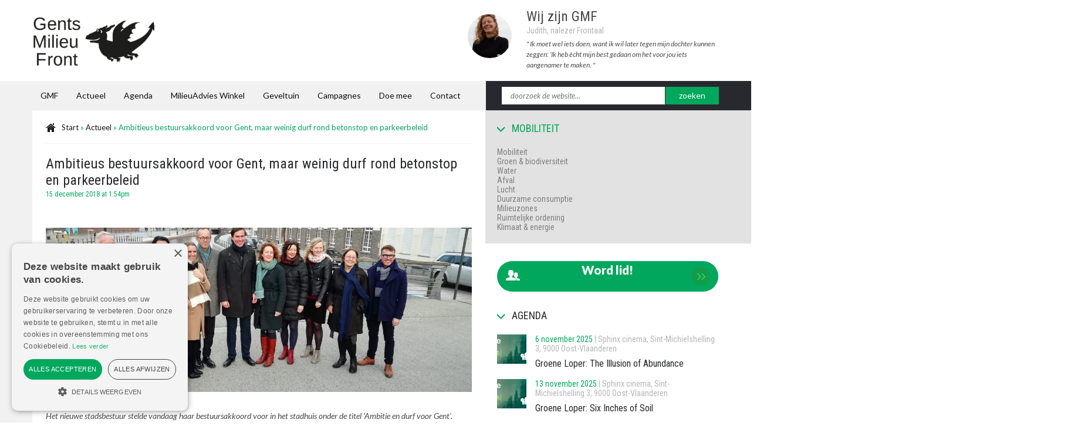

--- FILE ---
content_type: text/html; charset=UTF-8
request_url: https://www.gentsmilieufront.be/actueel/mobiliteit/696-gents-milieufront-fileerde-het-niewe-bestuursakkoord-2019-2025/
body_size: 23233
content:
<!doctype html>
<head>
	<base href="https://www.gentsmilieufront.be">
	<meta http-equiv="content-type" content="text/html; charset=utf-8" />
	<meta name="viewport" content="initial-scale=1">

	<title>Ambitieus bestuursakkoord voor Gent, maar weinig durf rond betonstop en parkeerbeleid - Gents Milieufront</title>
	
	            <link href="https://www.gentsmilieufront.be/wp-content/uploads/2022/10/GMF_Logo_zwart-2.png" rel="shortcut icon" type="image/vnd.microsoft.icon" />
                	
    <link href="https://www.gentsmilieufront.be/wp-content/themes/blanktheme/style.css" rel="stylesheet" type="text/css" defer="defer">
	<link href="https://www.gentsmilieufront.be/wp-content/themes/blanktheme/assets/css/style.css" rel="stylesheet" type="text/css" />
    
	<link href="https://www.gentsmilieufront.be/wp-content/themes/blanktheme/assets/css/slideshow.css" rel="stylesheet" type="text/css" />
	
    <meta name='robots' content='index, follow, max-image-preview:large, max-snippet:-1, max-video-preview:-1' />
	<style>img:is([sizes="auto" i], [sizes^="auto," i]) { contain-intrinsic-size: 3000px 1500px }</style>
	
	<!-- This site is optimized with the Yoast SEO plugin v25.9 - https://yoast.com/wordpress/plugins/seo/ -->
	<link rel="canonical" href="https://www.gentsmilieufront.be/actueel/mobiliteit/696-gents-milieufront-fileerde-het-niewe-bestuursakkoord-2019-2025/" />
	<meta property="og:locale" content="nl_BE" />
	<meta property="og:type" content="article" />
	<meta property="og:title" content="Ambitieus bestuursakkoord voor Gent, maar weinig durf rond betonstop en parkeerbeleid - Gents Milieufront" />
	<meta property="og:description" content="Het nieuwe stadsbestuur stelde vandaag haar bestuursakkoord voor in het stadhuis onder de titel ‘Ambitie en durf voor Gent’. Gents [&hellip;]" />
	<meta property="og:url" content="https://www.gentsmilieufront.be/actueel/mobiliteit/696-gents-milieufront-fileerde-het-niewe-bestuursakkoord-2019-2025/" />
	<meta property="og:site_name" content="Gents Milieufront" />
	<meta property="article:publisher" content="https://www.facebook.com/gentsmilieufront" />
	<meta property="article:published_time" content="2018-12-15T11:54:00+00:00" />
	<meta property="article:modified_time" content="2022-01-18T23:54:16+00:00" />
	<meta property="og:image" content="https://www.gentsmilieufront.be/wp-content/uploads/2022/01/e2038313f12263de225294bb4b49bfba-scaled.jpg" />
	<meta property="og:image:width" content="2560" />
	<meta property="og:image:height" content="1280" />
	<meta property="og:image:type" content="image/jpeg" />
	<meta name="author" content="conversal" />
	<meta name="twitter:card" content="summary_large_image" />
	<meta name="twitter:label1" content="Geschreven door" />
	<meta name="twitter:data1" content="conversal" />
	<meta name="twitter:label2" content="Geschatte leestijd" />
	<meta name="twitter:data2" content="11 minuten" />
	<script type="application/ld+json" class="yoast-schema-graph">{"@context":"https://schema.org","@graph":[{"@type":"Article","@id":"https://www.gentsmilieufront.be/actueel/mobiliteit/696-gents-milieufront-fileerde-het-niewe-bestuursakkoord-2019-2025/#article","isPartOf":{"@id":"https://www.gentsmilieufront.be/actueel/mobiliteit/696-gents-milieufront-fileerde-het-niewe-bestuursakkoord-2019-2025/"},"author":{"name":"conversal","@id":"https://www.gentsmilieufront.be/#/schema/person/e822514ca242330e43e8d5a699a36e9e"},"headline":"Ambitieus bestuursakkoord voor Gent, maar weinig durf rond betonstop en parkeerbeleid","datePublished":"2018-12-15T11:54:00+00:00","dateModified":"2022-01-18T23:54:16+00:00","mainEntityOfPage":{"@id":"https://www.gentsmilieufront.be/actueel/mobiliteit/696-gents-milieufront-fileerde-het-niewe-bestuursakkoord-2019-2025/"},"wordCount":2168,"commentCount":0,"publisher":{"@id":"https://www.gentsmilieufront.be/#organization"},"image":{"@id":"https://www.gentsmilieufront.be/actueel/mobiliteit/696-gents-milieufront-fileerde-het-niewe-bestuursakkoord-2019-2025/#primaryimage"},"thumbnailUrl":"https://www.gentsmilieufront.be/wp-content/uploads/2022/01/e2038313f12263de225294bb4b49bfba-scaled.jpg","keywords":["Gent"],"articleSection":["Mobiliteit"],"inLanguage":"nl-BE"},{"@type":"WebPage","@id":"https://www.gentsmilieufront.be/actueel/mobiliteit/696-gents-milieufront-fileerde-het-niewe-bestuursakkoord-2019-2025/","url":"https://www.gentsmilieufront.be/actueel/mobiliteit/696-gents-milieufront-fileerde-het-niewe-bestuursakkoord-2019-2025/","name":"Ambitieus bestuursakkoord voor Gent, maar weinig durf rond betonstop en parkeerbeleid - Gents Milieufront","isPartOf":{"@id":"https://www.gentsmilieufront.be/#website"},"primaryImageOfPage":{"@id":"https://www.gentsmilieufront.be/actueel/mobiliteit/696-gents-milieufront-fileerde-het-niewe-bestuursakkoord-2019-2025/#primaryimage"},"image":{"@id":"https://www.gentsmilieufront.be/actueel/mobiliteit/696-gents-milieufront-fileerde-het-niewe-bestuursakkoord-2019-2025/#primaryimage"},"thumbnailUrl":"https://www.gentsmilieufront.be/wp-content/uploads/2022/01/e2038313f12263de225294bb4b49bfba-scaled.jpg","datePublished":"2018-12-15T11:54:00+00:00","dateModified":"2022-01-18T23:54:16+00:00","breadcrumb":{"@id":"https://www.gentsmilieufront.be/actueel/mobiliteit/696-gents-milieufront-fileerde-het-niewe-bestuursakkoord-2019-2025/#breadcrumb"},"inLanguage":"nl-BE","potentialAction":[{"@type":"ReadAction","target":["https://www.gentsmilieufront.be/actueel/mobiliteit/696-gents-milieufront-fileerde-het-niewe-bestuursakkoord-2019-2025/"]}]},{"@type":"ImageObject","inLanguage":"nl-BE","@id":"https://www.gentsmilieufront.be/actueel/mobiliteit/696-gents-milieufront-fileerde-het-niewe-bestuursakkoord-2019-2025/#primaryimage","url":"https://www.gentsmilieufront.be/wp-content/uploads/2022/01/e2038313f12263de225294bb4b49bfba-scaled.jpg","contentUrl":"https://www.gentsmilieufront.be/wp-content/uploads/2022/01/e2038313f12263de225294bb4b49bfba-scaled.jpg","width":2560,"height":1280},{"@type":"BreadcrumbList","@id":"https://www.gentsmilieufront.be/actueel/mobiliteit/696-gents-milieufront-fileerde-het-niewe-bestuursakkoord-2019-2025/#breadcrumb","itemListElement":[{"@type":"ListItem","position":1,"name":"Start","item":"https://www.gentsmilieufront.be/"},{"@type":"ListItem","position":2,"name":"Actueel","item":"https://www.gentsmilieufront.be/actueel/"},{"@type":"ListItem","position":3,"name":"Ambitieus bestuursakkoord voor Gent, maar weinig durf rond betonstop en parkeerbeleid"}]},{"@type":"WebSite","@id":"https://www.gentsmilieufront.be/#website","url":"https://www.gentsmilieufront.be/","name":"Gents Milieufront","description":"Gents MilieuFront (GMF) is een regionale milieuvereniging uit Gent die via positieve acties het leefmilieu en duurzame mobiliteit een duwtje in de rug wil geven.","publisher":{"@id":"https://www.gentsmilieufront.be/#organization"},"potentialAction":[{"@type":"SearchAction","target":{"@type":"EntryPoint","urlTemplate":"https://www.gentsmilieufront.be/?s={search_term_string}"},"query-input":{"@type":"PropertyValueSpecification","valueRequired":true,"valueName":"search_term_string"}}],"inLanguage":"nl-BE"},{"@type":"Organization","@id":"https://www.gentsmilieufront.be/#organization","name":"Gents Milieufront VZW","url":"https://www.gentsmilieufront.be/","logo":{"@type":"ImageObject","inLanguage":"nl-BE","@id":"https://www.gentsmilieufront.be/#/schema/logo/image/","url":"https://www.gentsmilieufront.be/wp-content/uploads/2018/08/GMFlogo_2017-page-001_3.jpg","contentUrl":"https://www.gentsmilieufront.be/wp-content/uploads/2018/08/GMFlogo_2017-page-001_3.jpg","width":1133,"height":504,"caption":"Gents Milieufront VZW"},"image":{"@id":"https://www.gentsmilieufront.be/#/schema/logo/image/"},"sameAs":["https://www.facebook.com/gentsmilieufront","https://www.instagram.com/gentsmilieufront/","https://www.youtube.com/channel/UCf-b7NS-lEwOeHKppQ5KhDw"]},{"@type":"Person","@id":"https://www.gentsmilieufront.be/#/schema/person/e822514ca242330e43e8d5a699a36e9e","name":"conversal","image":{"@type":"ImageObject","inLanguage":"nl-BE","@id":"https://www.gentsmilieufront.be/#/schema/person/image/","url":"https://secure.gravatar.com/avatar/8ca43112028b215c9b1cd0d81c5abc2e1b2f0a8d7f6304527d892564995d790e?s=96&d=mm&r=g","contentUrl":"https://secure.gravatar.com/avatar/8ca43112028b215c9b1cd0d81c5abc2e1b2f0a8d7f6304527d892564995d790e?s=96&d=mm&r=g","caption":"conversal"}}]}</script>
	<!-- / Yoast SEO plugin. -->


<script type="dea4164892ee02867d6bfb11-text/javascript">
/* <![CDATA[ */
window._wpemojiSettings = {"baseUrl":"https:\/\/s.w.org\/images\/core\/emoji\/16.0.1\/72x72\/","ext":".png","svgUrl":"https:\/\/s.w.org\/images\/core\/emoji\/16.0.1\/svg\/","svgExt":".svg","source":{"concatemoji":"https:\/\/www.gentsmilieufront.be\/wp-includes\/js\/wp-emoji-release.min.js?ver=f0e42b2c7a018f9342298a3e503b60d6"}};
/*! This file is auto-generated */
!function(s,n){var o,i,e;function c(e){try{var t={supportTests:e,timestamp:(new Date).valueOf()};sessionStorage.setItem(o,JSON.stringify(t))}catch(e){}}function p(e,t,n){e.clearRect(0,0,e.canvas.width,e.canvas.height),e.fillText(t,0,0);var t=new Uint32Array(e.getImageData(0,0,e.canvas.width,e.canvas.height).data),a=(e.clearRect(0,0,e.canvas.width,e.canvas.height),e.fillText(n,0,0),new Uint32Array(e.getImageData(0,0,e.canvas.width,e.canvas.height).data));return t.every(function(e,t){return e===a[t]})}function u(e,t){e.clearRect(0,0,e.canvas.width,e.canvas.height),e.fillText(t,0,0);for(var n=e.getImageData(16,16,1,1),a=0;a<n.data.length;a++)if(0!==n.data[a])return!1;return!0}function f(e,t,n,a){switch(t){case"flag":return n(e,"\ud83c\udff3\ufe0f\u200d\u26a7\ufe0f","\ud83c\udff3\ufe0f\u200b\u26a7\ufe0f")?!1:!n(e,"\ud83c\udde8\ud83c\uddf6","\ud83c\udde8\u200b\ud83c\uddf6")&&!n(e,"\ud83c\udff4\udb40\udc67\udb40\udc62\udb40\udc65\udb40\udc6e\udb40\udc67\udb40\udc7f","\ud83c\udff4\u200b\udb40\udc67\u200b\udb40\udc62\u200b\udb40\udc65\u200b\udb40\udc6e\u200b\udb40\udc67\u200b\udb40\udc7f");case"emoji":return!a(e,"\ud83e\udedf")}return!1}function g(e,t,n,a){var r="undefined"!=typeof WorkerGlobalScope&&self instanceof WorkerGlobalScope?new OffscreenCanvas(300,150):s.createElement("canvas"),o=r.getContext("2d",{willReadFrequently:!0}),i=(o.textBaseline="top",o.font="600 32px Arial",{});return e.forEach(function(e){i[e]=t(o,e,n,a)}),i}function t(e){var t=s.createElement("script");t.src=e,t.defer=!0,s.head.appendChild(t)}"undefined"!=typeof Promise&&(o="wpEmojiSettingsSupports",i=["flag","emoji"],n.supports={everything:!0,everythingExceptFlag:!0},e=new Promise(function(e){s.addEventListener("DOMContentLoaded",e,{once:!0})}),new Promise(function(t){var n=function(){try{var e=JSON.parse(sessionStorage.getItem(o));if("object"==typeof e&&"number"==typeof e.timestamp&&(new Date).valueOf()<e.timestamp+604800&&"object"==typeof e.supportTests)return e.supportTests}catch(e){}return null}();if(!n){if("undefined"!=typeof Worker&&"undefined"!=typeof OffscreenCanvas&&"undefined"!=typeof URL&&URL.createObjectURL&&"undefined"!=typeof Blob)try{var e="postMessage("+g.toString()+"("+[JSON.stringify(i),f.toString(),p.toString(),u.toString()].join(",")+"));",a=new Blob([e],{type:"text/javascript"}),r=new Worker(URL.createObjectURL(a),{name:"wpTestEmojiSupports"});return void(r.onmessage=function(e){c(n=e.data),r.terminate(),t(n)})}catch(e){}c(n=g(i,f,p,u))}t(n)}).then(function(e){for(var t in e)n.supports[t]=e[t],n.supports.everything=n.supports.everything&&n.supports[t],"flag"!==t&&(n.supports.everythingExceptFlag=n.supports.everythingExceptFlag&&n.supports[t]);n.supports.everythingExceptFlag=n.supports.everythingExceptFlag&&!n.supports.flag,n.DOMReady=!1,n.readyCallback=function(){n.DOMReady=!0}}).then(function(){return e}).then(function(){var e;n.supports.everything||(n.readyCallback(),(e=n.source||{}).concatemoji?t(e.concatemoji):e.wpemoji&&e.twemoji&&(t(e.twemoji),t(e.wpemoji)))}))}((window,document),window._wpemojiSettings);
/* ]]> */
</script>
<link rel='stylesheet' id='dashicons-css' href='https://www.gentsmilieufront.be/wp-includes/css/dashicons.min.css?ver=f0e42b2c7a018f9342298a3e503b60d6' type='text/css' media='all' />
<link rel='stylesheet' id='menu-icons-extra-css' href='https://www.gentsmilieufront.be/wp-content/plugins/menu-icons/css/extra.min.css?ver=0.13.16' type='text/css' media='all' />
<style id='wp-emoji-styles-inline-css' type='text/css'>

	img.wp-smiley, img.emoji {
		display: inline !important;
		border: none !important;
		box-shadow: none !important;
		height: 1em !important;
		width: 1em !important;
		margin: 0 0.07em !important;
		vertical-align: -0.1em !important;
		background: none !important;
		padding: 0 !important;
	}
</style>
<link rel='stylesheet' id='wp-block-library-css' href='https://www.gentsmilieufront.be/wp-includes/css/dist/block-library/style.min.css?ver=f0e42b2c7a018f9342298a3e503b60d6' type='text/css' media='all' />
<style id='classic-theme-styles-inline-css' type='text/css'>
/*! This file is auto-generated */
.wp-block-button__link{color:#fff;background-color:#32373c;border-radius:9999px;box-shadow:none;text-decoration:none;padding:calc(.667em + 2px) calc(1.333em + 2px);font-size:1.125em}.wp-block-file__button{background:#32373c;color:#fff;text-decoration:none}
</style>
<style id='global-styles-inline-css' type='text/css'>
:root{--wp--preset--aspect-ratio--square: 1;--wp--preset--aspect-ratio--4-3: 4/3;--wp--preset--aspect-ratio--3-4: 3/4;--wp--preset--aspect-ratio--3-2: 3/2;--wp--preset--aspect-ratio--2-3: 2/3;--wp--preset--aspect-ratio--16-9: 16/9;--wp--preset--aspect-ratio--9-16: 9/16;--wp--preset--color--black: #000000;--wp--preset--color--cyan-bluish-gray: #abb8c3;--wp--preset--color--white: #ffffff;--wp--preset--color--pale-pink: #f78da7;--wp--preset--color--vivid-red: #cf2e2e;--wp--preset--color--luminous-vivid-orange: #ff6900;--wp--preset--color--luminous-vivid-amber: #fcb900;--wp--preset--color--light-green-cyan: #7bdcb5;--wp--preset--color--vivid-green-cyan: #00d084;--wp--preset--color--pale-cyan-blue: #8ed1fc;--wp--preset--color--vivid-cyan-blue: #0693e3;--wp--preset--color--vivid-purple: #9b51e0;--wp--preset--gradient--vivid-cyan-blue-to-vivid-purple: linear-gradient(135deg,rgba(6,147,227,1) 0%,rgb(155,81,224) 100%);--wp--preset--gradient--light-green-cyan-to-vivid-green-cyan: linear-gradient(135deg,rgb(122,220,180) 0%,rgb(0,208,130) 100%);--wp--preset--gradient--luminous-vivid-amber-to-luminous-vivid-orange: linear-gradient(135deg,rgba(252,185,0,1) 0%,rgba(255,105,0,1) 100%);--wp--preset--gradient--luminous-vivid-orange-to-vivid-red: linear-gradient(135deg,rgba(255,105,0,1) 0%,rgb(207,46,46) 100%);--wp--preset--gradient--very-light-gray-to-cyan-bluish-gray: linear-gradient(135deg,rgb(238,238,238) 0%,rgb(169,184,195) 100%);--wp--preset--gradient--cool-to-warm-spectrum: linear-gradient(135deg,rgb(74,234,220) 0%,rgb(151,120,209) 20%,rgb(207,42,186) 40%,rgb(238,44,130) 60%,rgb(251,105,98) 80%,rgb(254,248,76) 100%);--wp--preset--gradient--blush-light-purple: linear-gradient(135deg,rgb(255,206,236) 0%,rgb(152,150,240) 100%);--wp--preset--gradient--blush-bordeaux: linear-gradient(135deg,rgb(254,205,165) 0%,rgb(254,45,45) 50%,rgb(107,0,62) 100%);--wp--preset--gradient--luminous-dusk: linear-gradient(135deg,rgb(255,203,112) 0%,rgb(199,81,192) 50%,rgb(65,88,208) 100%);--wp--preset--gradient--pale-ocean: linear-gradient(135deg,rgb(255,245,203) 0%,rgb(182,227,212) 50%,rgb(51,167,181) 100%);--wp--preset--gradient--electric-grass: linear-gradient(135deg,rgb(202,248,128) 0%,rgb(113,206,126) 100%);--wp--preset--gradient--midnight: linear-gradient(135deg,rgb(2,3,129) 0%,rgb(40,116,252) 100%);--wp--preset--font-size--small: 13px;--wp--preset--font-size--medium: 20px;--wp--preset--font-size--large: 36px;--wp--preset--font-size--x-large: 42px;--wp--preset--spacing--20: 0.44rem;--wp--preset--spacing--30: 0.67rem;--wp--preset--spacing--40: 1rem;--wp--preset--spacing--50: 1.5rem;--wp--preset--spacing--60: 2.25rem;--wp--preset--spacing--70: 3.38rem;--wp--preset--spacing--80: 5.06rem;--wp--preset--shadow--natural: 6px 6px 9px rgba(0, 0, 0, 0.2);--wp--preset--shadow--deep: 12px 12px 50px rgba(0, 0, 0, 0.4);--wp--preset--shadow--sharp: 6px 6px 0px rgba(0, 0, 0, 0.2);--wp--preset--shadow--outlined: 6px 6px 0px -3px rgba(255, 255, 255, 1), 6px 6px rgba(0, 0, 0, 1);--wp--preset--shadow--crisp: 6px 6px 0px rgba(0, 0, 0, 1);}:where(.is-layout-flex){gap: 0.5em;}:where(.is-layout-grid){gap: 0.5em;}body .is-layout-flex{display: flex;}.is-layout-flex{flex-wrap: wrap;align-items: center;}.is-layout-flex > :is(*, div){margin: 0;}body .is-layout-grid{display: grid;}.is-layout-grid > :is(*, div){margin: 0;}:where(.wp-block-columns.is-layout-flex){gap: 2em;}:where(.wp-block-columns.is-layout-grid){gap: 2em;}:where(.wp-block-post-template.is-layout-flex){gap: 1.25em;}:where(.wp-block-post-template.is-layout-grid){gap: 1.25em;}.has-black-color{color: var(--wp--preset--color--black) !important;}.has-cyan-bluish-gray-color{color: var(--wp--preset--color--cyan-bluish-gray) !important;}.has-white-color{color: var(--wp--preset--color--white) !important;}.has-pale-pink-color{color: var(--wp--preset--color--pale-pink) !important;}.has-vivid-red-color{color: var(--wp--preset--color--vivid-red) !important;}.has-luminous-vivid-orange-color{color: var(--wp--preset--color--luminous-vivid-orange) !important;}.has-luminous-vivid-amber-color{color: var(--wp--preset--color--luminous-vivid-amber) !important;}.has-light-green-cyan-color{color: var(--wp--preset--color--light-green-cyan) !important;}.has-vivid-green-cyan-color{color: var(--wp--preset--color--vivid-green-cyan) !important;}.has-pale-cyan-blue-color{color: var(--wp--preset--color--pale-cyan-blue) !important;}.has-vivid-cyan-blue-color{color: var(--wp--preset--color--vivid-cyan-blue) !important;}.has-vivid-purple-color{color: var(--wp--preset--color--vivid-purple) !important;}.has-black-background-color{background-color: var(--wp--preset--color--black) !important;}.has-cyan-bluish-gray-background-color{background-color: var(--wp--preset--color--cyan-bluish-gray) !important;}.has-white-background-color{background-color: var(--wp--preset--color--white) !important;}.has-pale-pink-background-color{background-color: var(--wp--preset--color--pale-pink) !important;}.has-vivid-red-background-color{background-color: var(--wp--preset--color--vivid-red) !important;}.has-luminous-vivid-orange-background-color{background-color: var(--wp--preset--color--luminous-vivid-orange) !important;}.has-luminous-vivid-amber-background-color{background-color: var(--wp--preset--color--luminous-vivid-amber) !important;}.has-light-green-cyan-background-color{background-color: var(--wp--preset--color--light-green-cyan) !important;}.has-vivid-green-cyan-background-color{background-color: var(--wp--preset--color--vivid-green-cyan) !important;}.has-pale-cyan-blue-background-color{background-color: var(--wp--preset--color--pale-cyan-blue) !important;}.has-vivid-cyan-blue-background-color{background-color: var(--wp--preset--color--vivid-cyan-blue) !important;}.has-vivid-purple-background-color{background-color: var(--wp--preset--color--vivid-purple) !important;}.has-black-border-color{border-color: var(--wp--preset--color--black) !important;}.has-cyan-bluish-gray-border-color{border-color: var(--wp--preset--color--cyan-bluish-gray) !important;}.has-white-border-color{border-color: var(--wp--preset--color--white) !important;}.has-pale-pink-border-color{border-color: var(--wp--preset--color--pale-pink) !important;}.has-vivid-red-border-color{border-color: var(--wp--preset--color--vivid-red) !important;}.has-luminous-vivid-orange-border-color{border-color: var(--wp--preset--color--luminous-vivid-orange) !important;}.has-luminous-vivid-amber-border-color{border-color: var(--wp--preset--color--luminous-vivid-amber) !important;}.has-light-green-cyan-border-color{border-color: var(--wp--preset--color--light-green-cyan) !important;}.has-vivid-green-cyan-border-color{border-color: var(--wp--preset--color--vivid-green-cyan) !important;}.has-pale-cyan-blue-border-color{border-color: var(--wp--preset--color--pale-cyan-blue) !important;}.has-vivid-cyan-blue-border-color{border-color: var(--wp--preset--color--vivid-cyan-blue) !important;}.has-vivid-purple-border-color{border-color: var(--wp--preset--color--vivid-purple) !important;}.has-vivid-cyan-blue-to-vivid-purple-gradient-background{background: var(--wp--preset--gradient--vivid-cyan-blue-to-vivid-purple) !important;}.has-light-green-cyan-to-vivid-green-cyan-gradient-background{background: var(--wp--preset--gradient--light-green-cyan-to-vivid-green-cyan) !important;}.has-luminous-vivid-amber-to-luminous-vivid-orange-gradient-background{background: var(--wp--preset--gradient--luminous-vivid-amber-to-luminous-vivid-orange) !important;}.has-luminous-vivid-orange-to-vivid-red-gradient-background{background: var(--wp--preset--gradient--luminous-vivid-orange-to-vivid-red) !important;}.has-very-light-gray-to-cyan-bluish-gray-gradient-background{background: var(--wp--preset--gradient--very-light-gray-to-cyan-bluish-gray) !important;}.has-cool-to-warm-spectrum-gradient-background{background: var(--wp--preset--gradient--cool-to-warm-spectrum) !important;}.has-blush-light-purple-gradient-background{background: var(--wp--preset--gradient--blush-light-purple) !important;}.has-blush-bordeaux-gradient-background{background: var(--wp--preset--gradient--blush-bordeaux) !important;}.has-luminous-dusk-gradient-background{background: var(--wp--preset--gradient--luminous-dusk) !important;}.has-pale-ocean-gradient-background{background: var(--wp--preset--gradient--pale-ocean) !important;}.has-electric-grass-gradient-background{background: var(--wp--preset--gradient--electric-grass) !important;}.has-midnight-gradient-background{background: var(--wp--preset--gradient--midnight) !important;}.has-small-font-size{font-size: var(--wp--preset--font-size--small) !important;}.has-medium-font-size{font-size: var(--wp--preset--font-size--medium) !important;}.has-large-font-size{font-size: var(--wp--preset--font-size--large) !important;}.has-x-large-font-size{font-size: var(--wp--preset--font-size--x-large) !important;}
:where(.wp-block-post-template.is-layout-flex){gap: 1.25em;}:where(.wp-block-post-template.is-layout-grid){gap: 1.25em;}
:where(.wp-block-columns.is-layout-flex){gap: 2em;}:where(.wp-block-columns.is-layout-grid){gap: 2em;}
:root :where(.wp-block-pullquote){font-size: 1.5em;line-height: 1.6;}
</style>
<link rel='stylesheet' id='custom-frontend-nav-css' href='https://www.gentsmilieufront.be/wp-content/plugins/conversal-backend-2.6.0.2/css/conversal-frontend-nav.css?ver=f0e42b2c7a018f9342298a3e503b60d6' type='text/css' media='all' />
<link rel='stylesheet' id='wpsm_counter-font-awesome-front-css' href='https://www.gentsmilieufront.be/wp-content/plugins/counter-number-showcase/assets/css/font-awesome/css/font-awesome.min.css?ver=f0e42b2c7a018f9342298a3e503b60d6' type='text/css' media='all' />
<link rel='stylesheet' id='wpsm_counter_bootstrap-front-css' href='https://www.gentsmilieufront.be/wp-content/plugins/counter-number-showcase/assets/css/bootstrap-front.css?ver=f0e42b2c7a018f9342298a3e503b60d6' type='text/css' media='all' />
<link rel='stylesheet' id='wpsm_counter_column-css' href='https://www.gentsmilieufront.be/wp-content/plugins/counter-number-showcase/assets/css/counter-column.css?ver=f0e42b2c7a018f9342298a3e503b60d6' type='text/css' media='all' />
<link rel='stylesheet' id='events-manager-css' href='https://www.gentsmilieufront.be/wp-content/plugins/events-manager/includes/css/events-manager.min.css?ver=6.6.4.4' type='text/css' media='all' />
<style id='events-manager-inline-css' type='text/css'>
body .em { --font-family : inherit; --font-weight : inherit; --font-size : 1em; --line-height : inherit; }
</style>
<link rel='stylesheet' id='yarppRelatedCss-css' href='https://www.gentsmilieufront.be/wp-content/plugins/yet-another-related-posts-plugin/style/related.css?ver=5.30.11' type='text/css' media='all' />
<script type="dea4164892ee02867d6bfb11-text/javascript" src="https://www.gentsmilieufront.be/wp-includes/js/jquery/jquery.min.js?ver=3.7.1" id="jquery-core-js"></script>
<script type="dea4164892ee02867d6bfb11-text/javascript" src="https://www.gentsmilieufront.be/wp-includes/js/jquery/jquery-migrate.min.js?ver=3.4.1" id="jquery-migrate-js"></script>
<script type="dea4164892ee02867d6bfb11-text/javascript" src="https://www.gentsmilieufront.be/wp-includes/js/jquery/ui/core.min.js?ver=1.13.3" id="jquery-ui-core-js"></script>
<script type="dea4164892ee02867d6bfb11-text/javascript" src="https://www.gentsmilieufront.be/wp-includes/js/jquery/ui/mouse.min.js?ver=1.13.3" id="jquery-ui-mouse-js"></script>
<script type="dea4164892ee02867d6bfb11-text/javascript" src="https://www.gentsmilieufront.be/wp-includes/js/jquery/ui/sortable.min.js?ver=1.13.3" id="jquery-ui-sortable-js"></script>
<script type="dea4164892ee02867d6bfb11-text/javascript" src="https://www.gentsmilieufront.be/wp-includes/js/jquery/ui/datepicker.min.js?ver=1.13.3" id="jquery-ui-datepicker-js"></script>
<script type="dea4164892ee02867d6bfb11-text/javascript" id="jquery-ui-datepicker-js-after">
/* <![CDATA[ */
jQuery(function(jQuery){jQuery.datepicker.setDefaults({"closeText":"Sluiten","currentText":"Vandaag","monthNames":["januari","februari","maart","april","mei","juni","juli","augustus","september","oktober","november","december"],"monthNamesShort":["jan","feb","mrt","apr","mei","jun","jul","aug","sep","okt","nov","dec"],"nextText":"Volgende","prevText":"Vorige","dayNames":["zondag","maandag","dinsdag","woensdag","donderdag","vrijdag","zaterdag"],"dayNamesShort":["zo","ma","di","wo","do","vr","za"],"dayNamesMin":["Z","M","D","W","D","V","Z"],"dateFormat":"dd\/mm\/yy","firstDay":1,"isRTL":false});});
/* ]]> */
</script>
<script type="dea4164892ee02867d6bfb11-text/javascript" src="https://www.gentsmilieufront.be/wp-includes/js/jquery/ui/resizable.min.js?ver=1.13.3" id="jquery-ui-resizable-js"></script>
<script type="dea4164892ee02867d6bfb11-text/javascript" src="https://www.gentsmilieufront.be/wp-includes/js/jquery/ui/draggable.min.js?ver=1.13.3" id="jquery-ui-draggable-js"></script>
<script type="dea4164892ee02867d6bfb11-text/javascript" src="https://www.gentsmilieufront.be/wp-includes/js/jquery/ui/controlgroup.min.js?ver=1.13.3" id="jquery-ui-controlgroup-js"></script>
<script type="dea4164892ee02867d6bfb11-text/javascript" src="https://www.gentsmilieufront.be/wp-includes/js/jquery/ui/checkboxradio.min.js?ver=1.13.3" id="jquery-ui-checkboxradio-js"></script>
<script type="dea4164892ee02867d6bfb11-text/javascript" src="https://www.gentsmilieufront.be/wp-includes/js/jquery/ui/button.min.js?ver=1.13.3" id="jquery-ui-button-js"></script>
<script type="dea4164892ee02867d6bfb11-text/javascript" src="https://www.gentsmilieufront.be/wp-includes/js/jquery/ui/dialog.min.js?ver=1.13.3" id="jquery-ui-dialog-js"></script>
<script type="dea4164892ee02867d6bfb11-text/javascript" id="events-manager-js-extra">
/* <![CDATA[ */
var EM = {"ajaxurl":"https:\/\/www.gentsmilieufront.be\/wp-admin\/admin-ajax.php","locationajaxurl":"https:\/\/www.gentsmilieufront.be\/wp-admin\/admin-ajax.php?action=locations_search","firstDay":"1","locale":"nl","dateFormat":"yy-mm-dd","ui_css":"https:\/\/www.gentsmilieufront.be\/wp-content\/plugins\/events-manager\/includes\/css\/jquery-ui\/build.min.css","show24hours":"1","is_ssl":"1","autocomplete_limit":"10","calendar":{"breakpoints":{"small":560,"medium":908,"large":false}},"phone":"","datepicker":{"format":"d\/m\/Y","locale":"nl"},"search":{"breakpoints":{"small":650,"medium":850,"full":false}},"url":"https:\/\/www.gentsmilieufront.be\/wp-content\/plugins\/events-manager","assets":{"input.em-uploader":{"js":{"em-uploader":{"url":"https:\/\/www.gentsmilieufront.be\/wp-content\/plugins\/events-manager\/includes\/js\/em-uploader.js","required":true,"event":"em_uploader_ready"}}}},"bookingInProgress":"Wacht tot de reservering verstuurd is.","tickets_save":"Ticket opslaan","bookingajaxurl":"https:\/\/www.gentsmilieufront.be\/wp-admin\/admin-ajax.php","bookings_export_save":"Exporteer reservering","bookings_settings_save":"Instellingen opslaan","booking_delete":"Weet je zeker dat je dit wilt verwijderen?","booking_offset":"30","bookings":{"submit_button":{"text":{"default":"Reservering versturen","free":"Reservering versturen","payment":"Reservering versturen","processing":"Processing ..."}},"update_listener":""},"bb_full":"Uitverkocht","bb_book":"Reserveer nu","bb_booking":"Reserveren...","bb_booked":"Reservering verstuurd","bb_error":"Reservering Error. Opnieuw proberen?","bb_cancel":"Annuleren","bb_canceling":"Bezig met annuleren...","bb_cancelled":"Geannuleerd","bb_cancel_error":"Geannuleerd Error. Opnieuw proberen?","txt_search":"Zoeken","txt_searching":"Bezig met zoeken...","txt_loading":"Aan het laden..."};
/* ]]> */
</script>
<script type="dea4164892ee02867d6bfb11-text/javascript" src="https://www.gentsmilieufront.be/wp-content/plugins/events-manager/includes/js/events-manager.js?ver=6.6.4.4" id="events-manager-js"></script>
<script type="dea4164892ee02867d6bfb11-text/javascript" src="https://www.gentsmilieufront.be/wp-content/plugins/events-manager/includes/external/flatpickr/l10n/nl.js?ver=6.6.4.4" id="em-flatpickr-localization-js"></script>
<link rel="https://api.w.org/" href="https://www.gentsmilieufront.be/wp-json/" /><link rel="alternate" title="JSON" type="application/json" href="https://www.gentsmilieufront.be/wp-json/wp/v2/posts/2199" /><link rel="EditURI" type="application/rsd+xml" title="RSD" href="https://www.gentsmilieufront.be/xmlrpc.php?rsd" />

<link rel='shortlink' href='https://www.gentsmilieufront.be/?p=2199' />
<link rel="alternate" title="oEmbed (JSON)" type="application/json+oembed" href="https://www.gentsmilieufront.be/wp-json/oembed/1.0/embed?url=https%3A%2F%2Fwww.gentsmilieufront.be%2Factueel%2Fmobiliteit%2F696-gents-milieufront-fileerde-het-niewe-bestuursakkoord-2019-2025%2F" />
<link rel="alternate" title="oEmbed (XML)" type="text/xml+oembed" href="https://www.gentsmilieufront.be/wp-json/oembed/1.0/embed?url=https%3A%2F%2Fwww.gentsmilieufront.be%2Factueel%2Fmobiliteit%2F696-gents-milieufront-fileerde-het-niewe-bestuursakkoord-2019-2025%2F&#038;format=xml" />
<script type="dea4164892ee02867d6bfb11-text/javascript" charset="UTF-8" src="//cdn.cookie-script.com/s/eae7f33489fe1394bc46e3286ccd94f8.js"></script>

<!-- Google tag (gtag.js) --> <script async src="https://www.googletagmanager.com/gtag/js?id=G-9JJJ3478VC" type="dea4164892ee02867d6bfb11-text/javascript"></script> <script type="dea4164892ee02867d6bfb11-text/javascript"> window.dataLayer = window.dataLayer || []; function gtag(){dataLayer.push(arguments);} gtag('js', new Date()); gtag('config', 'G-9JJJ3478VC'); </script>    
	
	<!--<script src="https://www.gentsmilieufront.be/wp-content/themes/blanktheme/assets/js/jquery-noconflict.js" type="text/javascript"></script>-->
	<script src="https://www.gentsmilieufront.be/wp-content/themes/blanktheme/assets/js/k2.frontend.js" type="dea4164892ee02867d6bfb11-text/javascript"></script>
	<script src="https://www.gentsmilieufront.be/wp-content/themes/blanktheme/assets/js/bootstrap.min.js" type="dea4164892ee02867d6bfb11-text/javascript"></script>
	<script src="https://www.gentsmilieufront.be/wp-content/themes/blanktheme/assets/js/mootools-core.js" type="dea4164892ee02867d6bfb11-text/javascript"></script>
	<script src="https://www.gentsmilieufront.be/wp-content/themes/blanktheme/assets/js/core.js" type="dea4164892ee02867d6bfb11-text/javascript"></script>
	<script src="https://www.gentsmilieufront.be/wp-content/themes/blanktheme/assets/js/mootools-mobile.js" type="dea4164892ee02867d6bfb11-text/javascript"></script>
	<script src="https://www.gentsmilieufront.be/wp-content/themes/blanktheme/assets/js/rokmediaqueries.js" type="dea4164892ee02867d6bfb11-text/javascript"></script>
	<script src="https://www.gentsmilieufront.be/wp-content/themes/blanktheme/assets/js/roksprocket.js" type="dea4164892ee02867d6bfb11-text/javascript"></script>
	<script src="https://www.gentsmilieufront.be/wp-content/themes/blanktheme/assets/js/moofx.js" type="dea4164892ee02867d6bfb11-text/javascript"></script>
	<script src="https://www.gentsmilieufront.be/wp-content/themes/blanktheme/assets/js/features.js" type="dea4164892ee02867d6bfb11-text/javascript"></script>
	<script src="https://www.gentsmilieufront.be/wp-content/themes/blanktheme/assets/js/slideshow.js" type="dea4164892ee02867d6bfb11-text/javascript"></script>
    <script src="https://www.gentsmilieufront.be/wp-content/themes/blanktheme/assets/js/mod_accordeonck.js" type="dea4164892ee02867d6bfb11-text/javascript"></script>
	<script src="https://www.gentsmilieufront.be/wp-content/themes/blanktheme/assets/js/jquery.easing.1.3.js" type="dea4164892ee02867d6bfb11-text/javascript"></script>
	<script type="dea4164892ee02867d6bfb11-text/javascript">


       jQuery(document).ready(function(jQuery){
		if(localStorage.getItem("cookie_storage") != "no") {
		jQuery('.moduletable.cta_popup').delay(10000).show(0);
		jQuery( "span.close" ).click(function() {
		  localStorage.setItem("cookie_storage", "no");
		  jQuery(".moduletable.cta_popup").hide();
		});
		}
        jQuery('#accordeonck132').accordeonmenuck({fadetransition : false,eventtype : 'click',transition : 'linear',menuID : 'accordeonck132',imageplus : '/modules/mod_accordeonck/assets/plus.png',imageminus : '/modules/mod_accordeonck/assets/minus.png',defaultopenedid : '',activeeffect : '',showcounter : '',duree : 500});
}); 
	</script>
	<script type="dea4164892ee02867d6bfb11-text/javascript">
jQuery(function($){ initTooltips(); $("body").on("subform-row-add", initTooltips); function initTooltips (event, container) { container = container || document;$(container).find(".hasTooltip").tooltip({"html": true,"container": "body"});} });
if (typeof RokSprocket == 'undefined') RokSprocket = {};
Object.merge(RokSprocket, {
	SiteURL: 'https://wordpress-326077-2717866.cloudwaysapps.com/',
	CurrentURL: 'https://wordpress-326077-2717866.cloudwaysapps.com/',
	AjaxURL: 'https://wordpress-326077-2717866.cloudwaysapps.com/index.php?option=com_roksprocket&amp;task=ajax&amp;format=raw&amp;ItemId=101'
});

window.addEvent('domready', function(){
		RokSprocket.instances.slideshow = new RokSprocket.Slideshow();
});

window.addEvent('domready', function(){
	RokSprocket.instances.slideshow.attach(111, '{"animation":"crossfade","autoplay":"1","delay":"5"}');
});
window.addEvent('load', function(){
   var overridden = false;
   if (!overridden && window.G5 && window.G5.offcanvas){
       var mod = document.getElement('[data-slideshow="111"]');
       mod.addEvents({
           touchstart: function(){ window.G5.offcanvas.detach(); },
           touchend: function(){ window.G5.offcanvas.attach(); }
       });
       overridden = true;
   };
});

	</script>
    
	<link href="https://www.gentsmilieufront.be/wp-content/themes/blanktheme/assets/css/template.css" rel="stylesheet">
	<script src="https://www.gentsmilieufront.be/wp-content/themes/blanktheme/assets/js/jQuerySimpleCounter.js" type="dea4164892ee02867d6bfb11-text/javascript"></script>
    <script src="https://www.gentsmilieufront.be/wp-content/themes/blanktheme/assets/js/jquery.slicknav.min.js" type="dea4164892ee02867d6bfb11-text/javascript"></script>
	<script src="https://www.gentsmilieufront.be/wp-content/themes/blanktheme/assets/js//websitecounters.js" type="dea4164892ee02867d6bfb11-text/javascript"></script>
	<link rel="stylesheet" href="https://www.gentsmilieufront.be/wp-content/themes/blanktheme/assets/css/slicknav.css">

</head>

<script type="dea4164892ee02867d6bfb11-text/javascript">

  (function(i,s,o,g,r,a,m){i['GoogleAnalyticsObject']=r;i[r]=i[r]||function(){

  (i[r].q=i[r].q||[]).push(arguments)},i[r].l=1*new Date();a=s.createElement(o),

  m=s.getElementsByTagName(o)[0];a.async=1;a.src=g;m.parentNode.insertBefore(a,m)

  })(window,document,'script','//www.google-analytics.com/analytics.js','ga');



  ga('create', 'UA-128940978-1', 'auto');

  ga('send', 'pageview');



</script>


<body class="wp-singular post-template-default single single-post postid-2199 single-format-standard wp-theme-blanktheme" >



<div id="fb-root"></div>
<script async defer crossorigin="anonymous" src="https://connect.facebook.net/nl_BE/all.js#xfbml=1&version=v12.0" nonce="133uEzdQ" type="dea4164892ee02867d6bfb11-text/javascript"></script>

    <div id="wrapper">







      <header>



        <div class="container">



            <div id="header_left">


                        	<div id="logo" ><a style="background: url('https://www.gentsmilieufront.be/wp-content/uploads/2022/10/GMF_Logo_zwart-2.png');background-size: cover;" href="https://www.gentsmilieufront.be"></a></div>

            
            </div>



            


            <div id="header_right">
<div id="k2ModuleBox110" class="k2ItemsBlock  mod_testimonials">


	  <ul>
      
              <li class="even lastItem">

		<div class="t_img transition">
        	<span style="background-image: url(https://www.gentsmilieufront.be/wp-content/uploads/2023/10/rsz_judith.jpg);"></span>
        </div>
      	
        <div class="t_info">
        
        <div class="t_title">Wij zijn GMF</div>
        

        
        <div class="t_author transition"><p>Judith, nalezer Frontaal</p>
</div> 
        
		        <div class="t_quote transition">
      	Ik moet wel iets doen, want ik wil later tegen mijn dochter kunnen zeggen: ‘Ik heb écht mijn best gedaan om het voor jou iets aangenamer te maken.   </div>

          
      	               
        
        </div>

    </li>
            
      </ul>
  

</div>
</div>



            <div class="clr"></div>



        </div>



      </header>







      <nav id="navbar">



        <div class="container">



        <div id="main_menu">
        <ul id="menu-header_menu" class="nav menu"><li id="menu-item-261" class="menu-item menu-item-type-post_type menu-item-object-page menu-item-has-children menu-item-261 parent"><a href="https://www.gentsmilieufront.be/gents-milieufront/">GMF</a>
<ul/ class="nav-child unstyled small" />
	<li id="menu-item-415" class="menu-item menu-item-type-custom menu-item-object-custom menu-item-has-children menu-item-415 parent"><a href="https://www.gentsmilieufront.be/gmf/">Over GMF</a>
	<ul/ class="nav-child unstyled small" />
		<li id="menu-item-370" class="menu-item menu-item-type-post_type menu-item-object-page menu-item-370"><a href="https://www.gentsmilieufront.be/gents-milieufront/missie/">Missie</a></li>
		<li id="menu-item-662" class="menu-item menu-item-type-post_type menu-item-object-page menu-item-662"><a href="https://www.gentsmilieufront.be/gents-milieufront/wie-zijn-we/">Wie zijn we</a></li>
		<li id="menu-item-6711" class="menu-item menu-item-type-post_type menu-item-object-page menu-item-6711"><a href="https://www.gentsmilieufront.be/bestuur-en-organisatie/">Bestuur en organisatie</a></li>
		<li id="menu-item-369" class="menu-item menu-item-type-post_type menu-item-object-page menu-item-369"><a href="https://www.gentsmilieufront.be/gents-milieufront/historiek/">Historiek</a></li>
		<li id="menu-item-8940" class="menu-item menu-item-type-post_type menu-item-object-page menu-item-8940"><a href="https://www.gentsmilieufront.be/bestuur-en-organisatie/projecten-subsidies-en-middelen-van-gents-milieufront/">Middelen Gents MilieuFront</a></li>
	</ul>
</li>
	<li id="menu-item-378" class="menu-item menu-item-type-post_type menu-item-object-page menu-item-has-children menu-item-378 parent"><a href="https://www.gentsmilieufront.be/gents-milieufront/beleid/">Beleid</a>
	<ul/ class="nav-child unstyled small" />
		<li id="menu-item-8946" class="menu-item menu-item-type-post_type menu-item-object-page menu-item-8946"><a href="https://www.gentsmilieufront.be/overzicht-bezwaarschriften-en-beroepen/">Bezwaarschriften en beroepen</a></li>
		<li id="menu-item-8945" class="menu-item menu-item-type-post_type menu-item-object-page menu-item-8945"><a href="https://www.gentsmilieufront.be/memorandum-2024/">Memorandum 2024</a></li>
		<li id="menu-item-8942" class="menu-item menu-item-type-post_type menu-item-object-page menu-item-8942"><a href="https://www.gentsmilieufront.be/gmf-vraagt-suggesties-voor-gentse-gemeenteraad/">Suggesties gemeenteraad</a></li>
	</ul>
</li>
	<li id="menu-item-583" class="menu-item menu-item-type-post_type menu-item-object-page menu-item-583"><a href="https://www.gentsmilieufront.be/gents-milieufront/beleids-en-jaarplan/">Beleids- en jaarplan</a></li>
	<li id="menu-item-414" class="menu-item menu-item-type-post_type menu-item-object-page menu-item-has-children menu-item-414 parent"><a href="https://www.gentsmilieufront.be/gents-milieufront/communicatie/">Communicatie</a>
	<ul/ class="nav-child unstyled small" />
		<li id="menu-item-435" class="menu-item menu-item-type-post_type menu-item-object-page menu-item-435"><a href="https://www.gentsmilieufront.be/gents-milieufront/communicatie/frontaal/">Frontaal</a></li>
		<li id="menu-item-9546" class="menu-item menu-item-type-post_type menu-item-object-page menu-item-9546"><a href="https://www.gentsmilieufront.be/gents-milieufront/communicatie/nieuwsbrief/">Nieuwsbrief</a></li>
		<li id="menu-item-466" class="menu-item menu-item-type-post_type menu-item-object-page menu-item-466"><a href="https://www.gentsmilieufront.be/gents-milieufront/communicatie/jules-de-draak/">Jules de draak</a></li>
		<li id="menu-item-467" class="menu-item menu-item-type-post_type menu-item-object-page menu-item-467"><a href="https://www.gentsmilieufront.be/gents-milieufront/communicatie/perswerking/">Perswerking</a></li>
	</ul>
</li>
	<li id="menu-item-475" class="menu-item menu-item-type-post_type menu-item-object-page menu-item-has-children menu-item-475 parent"><a href="https://www.gentsmilieufront.be/gents-milieufront/activiteiten/">Acties en activiteiten</a>
	<ul/ class="nav-child unstyled small" />
		<li id="menu-item-476" class="menu-item menu-item-type-custom menu-item-object-custom menu-item-476"><a href="https://www.gentsmilieufront.be/kalender/">Activiteitenkalender</a></li>
	</ul>
</li>
	<li id="menu-item-481" class="menu-item menu-item-type-post_type menu-item-object-page menu-item-481"><a href="https://www.gentsmilieufront.be/gents-milieufront/vergaderlokaal-op-toplocatie/">Vergaderlokaal op toplocatie</a></li>
</ul>
</li>
<li id="menu-item-217" class="menu-item menu-item-type-post_type menu-item-object-page current_page_parent menu-item-has-children menu-item-217 parent"><a href="https://www.gentsmilieufront.be/actueel/">Actueel</a>
<ul/ class="nav-child unstyled small" />
	<li id="menu-item-4576" class="menu-item menu-item-type-taxonomy menu-item-object-category current-post-ancestor current-menu-parent current-post-parent menu-item-4576 active"><a href="https://www.gentsmilieufront.be/actueel/mobiliteit/">Mobiliteit</a></li>
	<li id="menu-item-4571" class="menu-item menu-item-type-taxonomy menu-item-object-category menu-item-4571"><a href="https://www.gentsmilieufront.be/actueel/groen/">Groen &amp; biodiversiteit</a></li>
	<li id="menu-item-4578" class="menu-item menu-item-type-taxonomy menu-item-object-category menu-item-4578"><a href="https://www.gentsmilieufront.be/actueel/water/">Water</a></li>
	<li id="menu-item-4569" class="menu-item menu-item-type-taxonomy menu-item-object-category menu-item-4569"><a href="https://www.gentsmilieufront.be/actueel/afval/">Afval</a></li>
	<li id="menu-item-4574" class="menu-item menu-item-type-taxonomy menu-item-object-category menu-item-4574"><a href="https://www.gentsmilieufront.be/actueel/lucht/">Lucht</a></li>
	<li id="menu-item-4570" class="menu-item menu-item-type-taxonomy menu-item-object-category menu-item-4570"><a href="https://www.gentsmilieufront.be/actueel/duurzame-consumptie/">Duurzame consumptie</a></li>
	<li id="menu-item-4575" class="menu-item menu-item-type-taxonomy menu-item-object-category menu-item-4575"><a href="https://www.gentsmilieufront.be/actueel/milieuzones/">Milieuzones</a></li>
	<li id="menu-item-4577" class="menu-item menu-item-type-taxonomy menu-item-object-category menu-item-4577"><a href="https://www.gentsmilieufront.be/actueel/ruimtelijke-ordening/">Ruimtelijke ordening</a></li>
	<li id="menu-item-4572" class="menu-item menu-item-type-taxonomy menu-item-object-category menu-item-4572"><a href="https://www.gentsmilieufront.be/actueel/klimaat-en-energie/">Klimaat &amp; energie</a></li>
</ul>
</li>
<li id="menu-item-325" class="menu-item menu-item-type-post_type menu-item-object-page menu-item-325"><a href="https://www.gentsmilieufront.be/kalender/">Agenda</a></li>
<li id="menu-item-324" class="menu-item menu-item-type-post_type menu-item-object-page menu-item-324"><a href="https://www.gentsmilieufront.be/milieuadvieswinkel/">MilieuAdvies Winkel</a></li>
<li id="menu-item-347" class="menu-item menu-item-type-post_type menu-item-object-page menu-item-347"><a href="https://www.gentsmilieufront.be/geveltuinbrigade/">Geveltuin</a></li>
<li id="menu-item-346" class="menu-item menu-item-type-post_type menu-item-object-page menu-item-346"><a href="https://www.gentsmilieufront.be/campagnes/">Campagnes</a></li>
<li id="menu-item-345" class="menu-item menu-item-type-post_type menu-item-object-page menu-item-has-children menu-item-345 parent"><a href="https://www.gentsmilieufront.be/doe-mee-met-gmf/">Doe mee</a>
<ul/ class="nav-child unstyled small" />
	<li id="menu-item-379" class="menu-item menu-item-type-post_type menu-item-object-page menu-item-has-children menu-item-379 parent"><a href="https://www.gentsmilieufront.be/doe-mee-met-gmf/word-lid-van-gmf/">Word lid van GMF!</a>
	<ul/ class="nav-child unstyled small" />
		<li id="menu-item-601" class="menu-item menu-item-type-post_type menu-item-object-page menu-item-601"><a href="https://www.gentsmilieufront.be/doe-mee-met-gmf/cadeaulidmaatschap/">Cadeaulidmaatschap</a></li>
		<li id="menu-item-5902" class="menu-item menu-item-type-post_type menu-item-object-page menu-item-5902"><a href="https://www.gentsmilieufront.be/joyn/">Word lid via Joyn</a></li>
	</ul>
</li>
	<li id="menu-item-503" class="menu-item menu-item-type-post_type menu-item-object-page menu-item-has-children menu-item-503 parent"><a href="https://www.gentsmilieufront.be/doe-mee-met-gmf/word-vrijwilliger/">Word vrijwilliger</a>
	<ul/ class="nav-child unstyled small" />
		<li id="menu-item-5996" class="menu-item menu-item-type-post_type menu-item-object-page menu-item-5996"><a href="https://www.gentsmilieufront.be/doe-mee-met-gmf/boekenclub-gents-milieufront-doe-mee/">Boekenclub Gents MilieuFront</a></li>
		<li id="menu-item-512" class="menu-item menu-item-type-post_type menu-item-object-page menu-item-512"><a href="https://www.gentsmilieufront.be/doe-mee-met-gmf/vrijwilligers-in-beeld/">Vrijwilligers in beeld</a></li>
	</ul>
</li>
	<li id="menu-item-580" class="menu-item menu-item-type-post_type menu-item-object-page menu-item-580"><a href="https://www.gentsmilieufront.be/doe-mee-met-gmf/doe-een-gift/">Doe een gift</a></li>
	<li id="menu-item-560" class="menu-item menu-item-type-post_type menu-item-object-page menu-item-560"><a href="https://www.gentsmilieufront.be/doe-mee-met-gmf/word-milieuvriendelijker/">Word milieuvriendelijker</a></li>
</ul>
</li>
<li id="menu-item-395" class="menu-item menu-item-type-post_type menu-item-object-page menu-item-395"><a href="https://www.gentsmilieufront.be/contact/">Contact</a></li>
</ul></div>
            <div id="search"><div class="search mod_search">
            

<form action="/" method="get" class="form-inline">
		<label for="mod-search-searchword" class="element-invisible">Zoeken...</label> 
        <input name="s" id="mod-search-searchword" maxlength="200"  class="inputbox search-query" type="text" size="20" value=""  placeholder="doorzoek de website..." />  
        <button class="button" onclick="if (!window.__cfRLUnblockHandlers) return false; this.form.searchword.focus();" data-cf-modified-dea4164892ee02867d6bfb11-="">zoeken</button>		<input type="hidden" name="task" value="search" />
		
</form></div>
</div>



        </div>



      </nav>

<div id="main_content">
  <div class="container">
    <section id="component">
      <div id="system-message-container"></div>
      <div aria-label="Breadcrumbs" role="navigation">
      <ul class="breadcrumb"><li class="pathway"><span><span><a href="https://www.gentsmilieufront.be/">Start</a></span> » <span><a href="https://www.gentsmilieufront.be/actueel/">Actueel</a></span> » <span class="breadcrumb_last" aria-current="page">Ambitieus bestuursakkoord voor Gent, maar weinig durf rond betonstop en parkeerbeleid</span></span></li></ul>      </div>
      <div id="content">
        <!-- Start K2 Item Layout -->
        <span id="startOfPageId1135"></span>
        <div id="k2Container" class="itemView">
         
          <h1 class="itemTitle">Ambitieus bestuursakkoord voor Gent, maar weinig durf rond betonstop en parkeerbeleid</h1>
          <!-- Date created -->
          <span class="itemDateCreated">15 december 2018 at 1:54pm</span>
          <!-- Item Image -->
          <div class="itemImageBlock" style="background-image: url(https://www.gentsmilieufront.be/wp-content/uploads/2022/01/e2038313f12263de225294bb4b49bfba-scaled.jpg)"></div>
          <!-- Plugins: AfterDisplayTitle -->
          <!-- K2 Plugins: K2AfterDisplayTitle -->
          <div class="itemBody">
          <p dir="ltr"><em>Het nieuwe stadsbestuur stelde vandaag haar bestuursakkoord voor in het stadhuis onder de titel ‘Ambitie en durf voor Gent’. Gents MilieuFront stelt vast dat op veel vlakken een hoog ambitieniveau wordt gehanteerd, maar vindt dat er meer gedurfd moet worden op vlak van de betonstop en parkeerbeleid in de stad.</em></p>
<p>Toen we de resultaten van <a href="kieswijzer">onze kieswijzer</a> lanceerden in mei, antwoordden de nieuwe coalitiepartners positief op 11 van de 20 vragen. Vandaag stellen we vast dat 9 speerpunten concreet in het bestuursakkoord staan (zie onder). 7 speerpunten worden vernoemd, maar hebben nog verdere uitwerking nodig in beleidsnota’s. 4 speerpunten worden onvoldoende of niet opgenomen (m. n. de dalende parkeernorm, een concrete visie op de betonstop, Sint-Jacobs autovrij en de aanname van het principe straat 2.0). Toch zien we ook een aantal extra duurzame accenten in de tekst, bv. rond voedselstrategie.</p>
<p><strong>Parkeerbeleid weinig ambitieus</strong></p>
<p dir="ltr">Van de vier niet-opgenomen speerpunten valt vooral het weinig ambitieuze parkeerbeleid op. We betreuren die keuze, want een toekomstgericht beleid moet rekening houden met het dalende privébezit van wagens bij stadsbewoners. Er worden te veel parkeerplaatsen voorzien bij nieuwbouw. Bovengronds parkeren neemt ruimte in, die zo onbeschikbaar wordt voor groen of fietsinfrastructuur. Het bestuursakkoord blijft ook vaag over andere mobiliteitsdossiers, zoals de verkeersplannen buiten de R40, de heraanleg van pleinen (bv. Sint-Jacobs) en de toekomst van de B401 en het E17-viaduct. Wel vinden we de ambitie om het openbaar vervoer meer in eigen handen te nemen een positieve evolutie. We zijn ook benieuwd naar de termijn waarop de R40 een stadsboulevard zou worden, een <a href="actueel/mobiliteit/item/380-rinkelen-voor-een-leefbare-en-gezonde-stad">oud speerpunt</a> van onze vereniging.</p>
<p dir="ltr">We vinden het vanzelfsprekend een goede zaak dat het circulatieplan overeind blijft. (Noot van Gents MilieuFront: ‘circulatieplan’ komt maar één keer voor in het bestuursakkoord. ‘knip’ komt geen enkele keer voor).</p>
<p><strong>Waar is de betonstop?</strong></p>
<p dir="ltr">In tegenstelling tot <a href="actueel/item/649-de-toekomst-van-onze-stad-in-een-debat">mooie voornemens enkele maanden geleden</a> wordt er met geen woord gerept over een betonstop in het bestuursakkoord. We moeten het stellen met een verwijzing naar ruimteneutraliteit uit Ruimte voor Gent en de vaststelling dat de verhardingsgraad omlaag moet, zonder concrete maatregelen. Een gemiste kans, want de uitdagingen op vlak van ruimtelijke ordening en verdichting zijn enorm. We vinden het principe van verdichting wel terug in het bestuursakkoord, maar het blijft vaag over hoe ze die taakstelling gaan invullen.</p>
<p dir="ltr">Nochtans zijn concrete ambities nodig, dat leren we ook uit dossiers zoals de <a href="actueel/ruimtel-ordening/item/651-provincie-oost-vlaanderen-stelt-vragen-bij-de-geplande-woonuitbreidingsgebieden-in-baarle">geplande verkaveling in Baarle</a>, dat regelrecht ingaat tegen de principes van goede ruimtelijke ordening. We willen dat de stad Gent hier meer ambitie toont en resoluut kiest voor inbreiding.</p>
<p><strong>Sterke rol voor het middenveld</strong></p>
<p dir="ltr">We zijn blij om te lezen dat de stad werk maakt van een ambitieus participatiebeleid, met ook een rol voor het middenveld. Het stadsbestuur erkent in de tekst expliciet de rol en autonomie van het middenveld. Gentenaars en middenveldorganisaties krijgen een stem in de concrete uitwerking van dit akkoord in de vorm van beleidsnota’s voor de verschillende domeinen. Ook bij grote stadsvernieuwingsprojecten wordt van bij het begin meer inspraak voorzien voor bewoners, ondernemers en verenigingen. We juichen dit toe en zullen niet nalaten om alsnog te pleiten voor de speerpunten die minder aandacht kregen in het huidige akkoord.</p>
<p><strong>Hopelijk dynamiek, geen stilstand</strong></p>
<p dir="ltr">Gents MilieuFront stelt vast dat de bevoegdheden sterk verschoven zijn. Zo merken we op dat de bevoegdheden Wonen en Klimaat (Tine Heyse) bij één schepen zitten. Gezien de hoge nood aan energierenovatie van het huidige woonpatrimonium hopen we dat dit zal leiden tot een sterke wisselwerking tussen beide beleidsdomeinen. We merken ook op dat de bevoegdheden Stadsontwikkeling en Publieke Ruimte gesplitst zijn. We hopen dat dit leidt tot een concrete samenwerking tussen beide schepenen (resp. Sami Souguir en Filip Watteeuw) om de problemen aan te pakken, en niet tot politieke stilstand.</p>
<p dir="ltr">Gents Milieufront is voorzichtig tevreden met dit bestuursakkoord. We wensen het stadsbestuur veel succes én durf bij de realisatie van de opgenomen duurzaamheidsdoelstellingen. We blijven in de toekomst graag constructief samenwerken om van Gent een duurzame stad te maken.</p>
<p><strong style="font-size: 14pt;">Evaluatie van het bestuursakkoord in het licht van onze speerpunten</strong></p>
<p dir="ltr">Gents MilieuFront lanceerde begin 2018 een campagne naar aanleiding van de gemeenteraadsverkiezingen, ‘<a href="gent2025">Gent 2025</a>’. Daarbij schoven we <a href="campagnes/item/478-gent-2025-speerpunten-gents-milieufront-voor-de-gemeenteraadsverkiezingen-2018">20 speerpunten</a> naar voor, die we voorlegden aan alle politieke partijen. Vandaag zien we in het nieuwe bestuursakkoord een aantal van die speerpunten terugkomen.</p>
<p><a href="Circulatieplan-buiten-de-R40">Circulatieplan binnen de R40</a></p>
<p dir="ltr">Gents MilieuFront vroeg dat het circulatieplan ook uitgebreid zou worden buiten de R40. In het bestuursakkoord lezen we dat er per wijk verkeersplannen op basis van het STOP-principe zullen worden opgemaakt. We hopen dat die niet enkel kleine, losstaande eilandjes verkeersluwer wil maken. De ingrepen moeten passen in een ruimere ambitie om alle eilandjes te verbinden in een groter geheel.</p>
<p dir="ltr"><a href="Toekomstgericht-en-ambitieus-investeren-in-fietsinfrastructuur">Toekomstgericht en ambitieus investeren in fietsinfrastructuur</a></p>
<p dir="ltr">Het bestuursakkoord spreekt over een regionaal netwerk van fietssnelwegen en fietsstraten. In ons speerpunt vroegen we dat bij nieuwe fietsinfrastructuur rekening wordt gehouden met de huidige en toekomstige stijging van het fietsverkeer. Het bestuursakkoord neemt dat over en spreekt van &#8220;bijkomende capaciteit in functie van al bestaande en toekomstige stijgingen.&#8221;</p>
<p>&nbsp;<a href="Taxi-s-alleen-nog-elektrisch">Taxi’s: alleen nog elektrisch</a></p>
<p dir="ltr">Gents MilieuFront vroeg elektrische taxi’s tegen 2020. In het bestuursakkoord wil de stad alle taxi’s volledig elektrisch tegen 2025.</p>
<p dir="ltr"><a href="Lage-Emissie-Zone-zone-uitbreiden-naar-gebied-binnen-R4">Lage Emissie Zone: zone uitbreiden naar gebied binnen R4</a></p>
<p dir="ltr">GMF vroeg dat de Lage Emissie Zone wordt uitgebreid naar gebieden buiten de R40. Het bestuursakkoord voorziet in &#8220;een Lage Emissie Zone binnen de R4 én het havengebied&#8221;. We missen wel een datum van invoering. Er is ook geld voorzien voor een flankerend beleid om de invoering door te voeren, zoals een slooppremie.</p>
<p dir="ltr"><a href="Nieuw-elan-voor-openbaar-vervoer">Nieuw elan voor openbaar vervoer</a></p>
<p dir="ltr">Openbaar vervoer heeft een niet onbelangrijke rol in het bestuursakkoord. De stad stelt voorop dat ze het openbaar vervoer weer meer in eigen handen wil nemen. Dat is een interessante piste. We zien ook dat de stad samen met NMBS wil bekijken om de treinstations van de Muide en The Loop te openen. Daar is GMF al langer vragende partij voor.</p>
<p dir="ltr"><a href="Divestment">Divestment</a></p>
<p dir="ltr">De stad neemt divestment duidelijk op als principe in het bestuursakkoord: &#8220;We rollen de fossielvrije en duurzame beleggingsstrategie van Stad Gent verder uit naar de volledige Groep Gent.”</p>
<p dir="ltr"><a href="Hergebruik-en-deelpunt-per-wijk">Hergebruik- en deelpunt per wijk</a></p>
<p dir="ltr">De stad heeft de ambitie om de draaischijf van hergebruik-, herstel- en deeleconomie te worden. Ze vermeldt hierbij ook wijkgerichte deelpunten als voorbeeldmaatregel, weliswaar zonder een koppeling te leggen met de locatie van kringwinkels en containerparken. In het bestuursakkoord lezen we ook nog het volgende: &#8220;Naast bestaande initiatieven als kringwinkels, repaircafés, weggeefwinkels en de vele deelinitiatieven geven we ruimte aan nieuwe initiatieven en start-ups in de circulaire economie, met aandacht voor reguliere en sociale werkgelegenheid&#8221; en &#8220;We voorkomen het vroegtijdig afdanken van allerhande gebruiksgoederen zoals huishoudtoestellen, kledij of meubels door onder meer de uitbouw van een netwerk van repaircafés op buurtniveau.&#8221;</p>
<p dir="ltr"><a href="Stad-Gent-en-W-Z-realiseren-minstens-1-kilometer-bijkomende-groene-oevers">Stad Gent en W&amp;Z realiseren minstens één kilometer bijkomende groene oevers</a></p>
<p dir="ltr">Het blijft afwachten hoe de geïntegreerde visie op water in de stad tussen Stad Gent en de Vlaamse Waterweg dit principe zal opnemen. Het staat vermeld in de tekst, maar we willen dat de stad Gent hier concrete ambities voor opneemt.</p>
<p dir="ltr"><a href="Energie-en-hemelwaterneutrale-wijken">Energie- en hemelwaterneutrale wijken</a></p>
<p dir="ltr">Het principe van energieneutraliteit voor nieuwbouwwijken en het ontkoppelen van aardgas werd opgenomen in het bestuursakkoord. Hierbij wordt ook verwezen naar de uitrol van nieuwe warmtenetten. Hemelwaterneutraliteit wordt niet concreet aangenomen als principe, maar er wordt wel voorzien om &#8220;water te integreren&#8221; in het ontwerp van stadsvernieuwingsprojecten.</p>
<p dir="ltr"><a href="Cooeperatief-model-om-transitie-te-financieren">Coöperatief model om transitie te financieren</a></p>
<p dir="ltr">Dit wordt in het bestuursakkoord aangenomen als principe. Gentenaars moeten financieel en op andere manieren kunnen participeren in hernieuwbare energie via energiecoöperatieven. Tegelijk wordt er ook gesproken over een verhoogde participatie in het beleid, onder meer in een ‘Staten-Generaal’ van de commons.</p>
<p dir="ltr"><a href="Grond-voor-agro-ecologische-landbouw-Landbouwgrond-voor-landgenoten">Grond voor agro-ecologische landbouw &#8211; Landbouwgrond voor landgenoten</a></p>
<p dir="ltr">De stad heeft de ambitie om haar grondpositie in te zetten als ruilgrond voor landbouwers bij realisatie van het RUP Groen, en wilt ook haar eigen grondpositie inzetten als testgronden voor vernieuwende landbouwbedrijfsmodellen. Er wordt gezegd dat er ingezet wordt op duurzame en stadsgerichte landbouw, maar een concrete invulling van het beleid over gronden volgt vermoedelijk in de beleidsnota.</p>
<p dir="ltr"><a href="Zonnepanelen-op-alle-stadsdaken">Zonnepanelen op alle stadsdaken</a></p>
<p dir="ltr">Het bestuursakkoord vermeldt op alle geschikte stadsdaken zonnepanelen worden&nbsp;geïnstalleerd. We missen wel een concrete doelstelling of timing. Het akkoord stelt verder dat die zonnepanelen tegen 2024 moeten voorzien in minstens 30% van de energievoorziening voor stadsgebouwen.</p>
<p dir="ltr"><a href="Levenslang-flexibel-groeps-wonen">Levenslang flexibel (groeps)wonen</a></p>
<p dir="ltr">Het woonbeleid van de stad Gent wordt een van de grote dossiers de komende legislatuur. De uitdagingen zijn legio. We lezen in het akkoord dat er oplossingen worden gezocht in de vorm van aangepaste woonvormen zoals assistentiewoningen, kangoeroewonen of groepswonen en kleinschalige buurtgerichte woonvormen.Tegelijk wordt er ook vermeld dat de woon- en bouwreglementen worden aangepast om nieuwe woonvormen te ontwikkelen zoals CLT, woningcoöperaties, co-housing, zorgwonen en wonen boven winkels. Hiervoor legt het stadsbestuur het mandaat bij de stadsbouwmeester. Er wordt ook gesproken over kwaliteitsvol verdichten, met meer sloop als maatregel. Hiervoor zouden schakelwoningen ingeschakeld worden. Hierbij wordt naast de Rabotwijk en heel wat projecten in de 19e eeuwse gordel ook de 20e eeuwse gordel vermeld als aan te pakken gebied.</p>
<p dir="ltr"><strong><span style="font-size: 14pt;">Wat ontbreekt in het plan?</span></strong></p>
<p dir="ltr"><a href="Sint-Jacobs-autovrij">Sint-Jacobs autovrij</a></p>
<p dir="ltr">GMF voert al een aantal jaar actie voor een autovrij Sint-Jacobs. Van dit concrete dossier wordt geen vermelding gemaakt in het akkoord, maar er wordt wel aangegeven dat de vrijgekomen ruimte van het circulatieplan een kwalitieitsvolle inrichting zal krijgen. Ook zullen meer pleinen onthard worden en voorzien van groen. We pleiten ervoor dat het Beverhoutplein en Bij Sint-Jacobs samen met het rondpunt tussen Ottogracht en Steendam heringericht wordt met een autovrij karakter. We hopen dat dit dossier nog opgenomen wordt in de komende legislatuur.&nbsp;&nbsp;</p>
<p dir="ltr"><a href="De-betonstop-begint-vandaag">De betonstop begint vandaag</a></p>
<p dir="ltr">In tegenstelling tot <a href="actueel/item/649-de-toekomst-van-onze-stad-in-een-debat">mooie voornemens enkele maanden geleden</a> wordt er met geen woord gerept over een betonstop in het bestuursakkoord. We moeten het stellen met een verwijzing naar ruimteneutraliteit uit Ruimte voor Gent, en de vaststelling dat de verhardingsgraad omlaag moet zonder concrete maatregelen. Een gemiste kans, want de uitdagingen op vlak van ruimtelijke ordening en verdichting zijn enorm. We vinden het principe van verdichting wel terug in het bestuursakkoord, maar het blijft vaag over hoe ze die taakstelling gaan invullen.</p>
<p dir="ltr">We vinden het verontrustend dat het huidige bestuur dit najaar nog een verkaveling goedkeurde in Baarle in woonuitbreidingsgebied. Ook plant ze bijkomende verkavelingen in het buitengebied. Dit beleid valt niet te rijmen met de principes van goede ruimtelijke ordening. We willen dat de stad Gent hier meer ambitie toont en resoluut kiest voor inbreiding.</p>
<p dir="ltr"><a href="Proeftuinen-rond-klimaatadaptatie">Proeftuinen rond klimaatadaptatie</a></p>
<p dir="ltr">Het akkoord vermeldt op veel plaatsen het belang van ontharding en blauwgroene netwerken, maar voorziet geen concrete experimenteerruimte hierrond. Wel wordt er aandacht geschonken aan de participatie van burgers bij aanleg en beheer van groen, met eventueel ook een rol voor natuurverenigingen. We hopen dat in het kader van de wijkbegrotingen of burgerbegrotingen hier wel meer ruimte voor komt. Er komt ook een actieplan naar aanleiding van een luik klimaatrobuuste inrichting in het Integraal Plan Openbaar Domein.</p>
<p dir="ltr"><a href="Straat-2-0">Straat 2.0</a></p>
<p dir="ltr">Met straat 2.0 stelde GMF een concept van een leefstraat voor. We vragen daarom dat nieuw aan te leggen straten per 150 meter standaard minstens volgende elementen bevatten: één boom, één autodeelplaats, standaard geveltuinen, één fietsenrek, één bankje, één groenslinger, één infilitratiezone. Er wordt op sommige plaatsen in de tekst wel gesproken over een groentoets en een screening van fietsvriendelijkheid, maar er is geen integrale visie uitgewerkt op de straat van de toekomst. Er is wel sprake in de tekst van een Integraal Plan Openbaar Domein (IPOD) met een nieuw luik rond klimaarobuuste inrichting.</p>
<p dir="ltr">Gents Milieufront hoopt dat de vele verschillende toetsen samengevoegd worden tot één integrale visie op toegankelijkheid, vergroening en verduurzaming van het openbaar domein in Gent.</p>
<p dir="ltr"><a href="Materialenpaspoort-voor-Gentse-gebouwen">Materialenpaspoort voor Gentse gebouwen</a> en <a href="Gent-als-leverancier-voor-grondstoffen">Gent als leverancier voor grondstoffen</a></p>
<p dir="ltr">We vinden het materialenpaspoort <em>as such</em> niet terug, maar er staat wel dat de stad bij overheidsopdrachten circulair materialenbeleid als criterium zal opnemen. We verwachten dat dit ook geldt voor opdrachten rond gebouwen, aangezien alle coalitiepartners die idee positief beantwoord hebben in onze consultatieronde voor de verkiezingen.</p>
<p dir="ltr">Het principe van circulaire economie is ook opgenomen: “Stad Gent maakt de omslag van een lineair naar een circulair materialenbeleid.” Hier wordt ook aandacht gegeven aan de rol van de makerseconomie in de stad.</p>
<p dir="ltr"><a href="Dalende-parkeernorm-en-appartementen-zonder-parkeerplaatsen">Dalende parkeernorm en appartementen zonder parkeerplaatsen</a></p>
<p dir="ltr">Hoewel er sprake is van het terugdringen van het bovengronds parkeren &#8211; op zijn minst voor bezoekers -, zijn we teleurgesteld in het ambitieniveau voor het parkeerbeleid. Alle ruimtelijke uitdagingen die worden aangekaart zijn rechtstreeks gelinkt aan de hoeveelheid ruimte die de auto opneemt in de stad. We hadden gehoopt dat na het ambitieuze circulatieplan er nu ook op zijn minst experimenten zouden plaatsvinden met parkeernorm 0 voor duurzame stadsvernieuwingen en een belofte om de parkeernorm te doen dalen. In andere gemeenten wordt wel een flexibele parkeernorm gehanteerd, en recent onderzoek van de Antwerp Management School, toont aan dat er teveel parkeerplaatsen worden voorzien bij nieuwbouwprojecten. Parkeerbeleid en een blijvend aanscherpen van de parkeernormen lijkt voor GMF een essentieel onderdeel om te komen tot een autoluwere stad.</p>
<p>&nbsp;</p>
<div class='yarpp yarpp-related yarpp-related-website yarpp-template-yarpp-template-simple'>


<div class="related">
  <div class="moduletable mod_related">
    <h3>Gerelateerde berichten</h3>
    <style>
      .tip {
        background-color: #000;
        opacity: 0.75;
        -moz-opacity: 0.75;
        -ms-filter: "alpha(opacity=75)";
        /* IE 8 */
        filter: alpha(opacity=75);
        /* IE < 8 */
        color: #fff;
        padding: 7px;
        -webkit-border-radius: 5px;
        -moz-border-radius: 5px;
        border-radius: 5px;
        box-shadow: #555 2px 2px 5px;
        max-width: 300px;
      }
    </style>
    <div id="k2ModuleRelated" class="k2ItemsRelatedListVerti mod_related">
      <div id="itemListLinks">
	          <ul>
		          <li class=even>
            <span class="catItemDateCreated">29 januari 2020 om 12:25pm</span>
            <h3>
              <a class="k2ItemTitle" href="https://www.gentsmilieufront.be/actueel/mobiliteit/864-treinaanbod-voorzieningen-en-tariefstructuur-treinstations-rond-gent-te-mager-om-te-concurreren-met-auto/">Treinaanbod, voorzieningen en tariefstructuur treinstations rond Gent te mager om te concurreren met auto</a>
            </h3>
            <div class="k2ItemsRelIntro"><p>De NMBS lanceerde in 2018 S-trein aanbod. Ze verwoordt het op haar site als volgt: “De S duidt het voorstedelijke [&hellip;]</p>
</div>
          </li>
		                      <li class=odd>
            <span class="catItemDateCreated">12 april 2021 om 15:18pm</span>
            <h3>
              <a class="k2ItemTitle" href="https://www.gentsmilieufront.be/actueel/mobiliteit/1028-wijkmobiliteitsplannen-gentbrugge-en-dampoort-tijd-voor-durf-en-actie/">Wijkmobiliteitsplannen Gentbrugge en Dampoort: tijd voor durf en actie</a>
            </h3>
            <div class="k2ItemsRelIntro"><p>Elke Gentenaar weet: de keuzes die we vandaag maken, wegen zwaar door in de toekomst. Vandaag liggen de wijkmobiliteitsplannen voor [&hellip;]</p>
</div>
          </li>
		                      <li class=odd>
            <span class="catItemDateCreated">21 december 2017 om 12:31pm</span>
            <h3>
              <a class="k2ItemTitle" href="https://www.gentsmilieufront.be/actueel/mobiliteit/524-als-onveilige-chauffeurs-voor-frustratie-zorgen/">Als onveilige chauffeurs voor frustratie zorgen&#8230;</a>
            </h3>
            <div class="k2ItemsRelIntro"><p>Resultaten van de Mobiliteitsenquête van Gents MilieuFront en Gentse Fietsersbond Het lijkt bijna onvoorstelbaar, maar een jaar geleden was het [&hellip;]</p>
</div>
          </li>
		                      <li class=odd>
            <span class="catItemDateCreated">26 december 2021 om 16:57pm</span>
            <h3>
              <a class="k2ItemTitle" href="https://www.gentsmilieufront.be/actueel/klimaat-en-energie/1142-gent-zonder-gas-de-warmtetransitie-op-beleidsniveau-in-gesprek-met-tine-heyse/">Gent zonder gas: de warmtetransitie op beleidsniveau, in gesprek met Tine Heyse</a>
            </h3>
            <div class="k2ItemsRelIntro"><p>In eerdere Frontaals hebben we al even de technische en sociale dimensie van de warmtetransitie belicht. In deze editie benaderen [&hellip;]</p>
</div>
          </li>
		                    </ul>
		      </div>
    </div>
  </div>
</div>
</div>
            <div class="clr"></div>
          </div>
          <div class="clr"></div>
                            <!-- Plugins: AfterDisplay -->
          <!-- K2 Plugins: K2AfterDisplay -->
          <div class="clr"></div>
        </div>
        <!-- End K2 Item Layout -->
        <div class="itemFacebookButton">
          <!--			<div id="fb-root"></div><script type="text/javascript">
				(function(d, s, id) {
				  var js, fjs = d.getElementsByTagName(s)[0];
				  if (d.getElementById(id)) return;
				  js = d.createElement(s); js.id = id;
				  js.src = "//connect.facebook.net/nl_NL/all.js#xfbml=1";
				  fjs.parentNode.insertBefore(js, fjs);
				}(document, 'script', 'facebook-jssdk'));
			</script><div class="fb-like" data-send="false" data-layout="standard" data-width="450" data-show-faces="false"></div> -->
          <div id="fb-root" class=" fb_reset">
            <div style="position: absolute; top: -10000px; width: 0px; height: 0px;">
              <div></div>
            </div>
          </div>
          <script type="dea4164892ee02867d6bfb11-text/javascript">
            (function(d, s, id) {
              var js, fjs = d.getElementsByTagName(s)[0];
              if (d.getElementById(id)) return;
              js = d.createElement(s);
              js.id = id;
              js.src = "//connect.facebook.net/nl_NL/all.js#xfbml=1";
              fjs.parentNode.insertBefore(js, fjs);
            }(document, 'script', 'facebook-jssdk'));
          </script>
          <div class="fb-like fb_iframe_widget" data-layout="button_count" data-action="like" data-show-faces="true" data-share="false" fb-xfbml-state="rendered" fb-iframe-plugin-query="action=like&amp;app_id=&amp;container_width=0&amp;href=https://www.gentsmilieufront.be/actueel/mobiliteit/696-gents-milieufront-fileerde-het-niewe-bestuursakkoord-2019-2025/&amp;layout=button_count&amp;locale=nl_NL&amp;sdk=joey&amp;share=false&amp;show_faces=true">
            <span style="vertical-align: bottom; width: 150px; height: 28px;">
              <iframe name="fb437a73a46c9c" width="1000px" height="1000px" data-testid="fb:like Facebook Social Plugin" title="fb:like Facebook Social Plugin" frameborder="0" allowtransparency="true" allowfullscreen="true" scrolling="no" allow="encrypted-media" src="https://web.facebook.com/plugins/like.php?action=like&amp;app_id=&amp;channel=https%3A%2F%2Fstaticxx.facebook.com%2Fx%2Fconnect%2Fxd_arbiter%2F%3Fversion%3D46%23cb%3Df8b8333be19718%26domain%3Dwww.gentsmilieufront.be%26is_canvas%3Dfalse%26origin%3Dhttps%253A%252F%252Fwww.gentsmilieufront.be%252Ff194d538d4a2834%26relation%3Dparent.parent&amp;container_width=0&amp;href=https://www.gentsmilieufront.be/actueel/mobiliteit/696-gents-milieufront-fileerde-het-niewe-bestuursakkoord-2019-2025/a&amp;layout=button_count&amp;locale=nl_NL&amp;sdk=joey&amp;share=false&amp;show_faces=true" style="border: none; visibility: visible; width: 150px; height: 28px;" class=""></iframe>
            </span>
          </div>
          <!-- Print Button -->
          <a class="itemPrintLink" rel="nofollow" href="javascript:window.print()">
            <span>Print</span>
          </a>
          <div class="clr"></div>
        </div>
        <div class="clr"></div>

<!-- RELATED POSTS SECTION START HERE---------------------------------------------------------------------------------------------------------->
        <div class="related" style="display: none;">
          <div class="moduletable mod_related">
            <h3>Gerelateerde berichten</h3>
            <style>
              .tip {
                background-color: #000;
                opacity: 0.75;
                -moz-opacity: 0.75;
                -ms-filter: "alpha(opacity=75)";
                /* IE 8 */
                filter: alpha(opacity=75);
                /* IE < 8 */
                color: #fff;
                padding: 7px;
                -webkit-border-radius: 5px;
                -moz-border-radius: 5px;
                border-radius: 5px;
                box-shadow: #555 2px 2px 5px;
                max-width: 300px;
              }
            </style>
            <div id="k2ModuleRelated" class="k2ItemsRelatedListVerti mod_related"></div>
          </div>
        </div>
<!-- RELATED POSTS SECTION ENDS HERE ---------------------------------------------------------------------------------------------------------->
        <div class="facebook-comments visible-desktop">
          <div class="custom">
            <div>
              <!--<plugin name="fcomment" version="3.0.28/">
                <div id="fb-root"></div>
                <script src="https://connect.facebook.net/nl_BE/all.js#xfbml=1"></script>
                <fb:comments width="100%" num_posts="10" href="" colorscheme="light" class=" fb_iframe_widget fb_iframe_widget_fluid_desktop" fb-xfbml-state="rendered" fb-iframe-plugin-query="app_id=&amp;color_scheme=light&amp;container_width=749&amp;height=100&amp;href=&amp;locale=nl_NL&amp;sdk=joey&amp;skin=light&amp;width=" style="width: 100%;">
                  <span style="vertical-align: bottom; width: 100%; height: 204px;">
                    <iframe name="f3a29664d42695c" width="1000px" height="100px" data-testid="fb:comments Facebook Social Plugin" title="fb:comments Facebook Social Plugin" frameborder="0" allowtransparency="true" allowfullscreen="true" scrolling="no" allow="encrypted-media" src="https://web.facebook.com/plugins/comments.php?app_id=&amp;channel=https%3A%2F%2Fstaticxx.facebook.com%2Fx%2Fconnect%2Fxd_arbiter%2F%3Fversion%3D46%23cb%3Df2f619451b9fcd%26domain%3Dwww.gentsmilieufront.be%26is_canvas%3Dfalse%26origin%3Dhttps%253A%252F%252Fwww.gentsmilieufront.be%252Ff194d538d4a2834%26relation%3Dparent.parent&amp;color_scheme=light&amp;container_width=749&amp;height=100&amp;href=&amp;locale=nl_NL&amp;sdk=joey&amp;skin=light&amp;width=" style="border: none; visibility: visible; width: 100%; height: 204px;" class=""></iframe>
                  </span>
                </fb:comments>
              </plugin>-->
			  <div class="fb-comments" data-href="https://www.gentsmilieufront.be/actueel/mobiliteit/696-gents-milieufront-fileerde-het-niewe-bestuursakkoord-2019-2025/" data-width="" data-numposts="5"></div>
            </div>
          </div>
        </div>
        
      </div>
    </section>

    <!-- ASIDE SECTION---------------------------------------------------------------------------------------------------------------------------------------------->
    <aside id="sidebar">
    <div class="moduletable subnav">
        <h3>Mobiliteit</h3>
        <div class="menu-nieuws_sidebar_menu-container"><ul id="menu-nieuws_sidebar_menu" class="nav menu mod-list"><li id="menu-item-4564" class="menu-item menu-item-type-taxonomy menu-item-object-category current-post-ancestor current-menu-parent current-post-parent menu-item-4564 active"><a href="https://www.gentsmilieufront.be/actueel/mobiliteit/">Mobiliteit</a></li>
<li id="menu-item-4559" class="menu-item menu-item-type-taxonomy menu-item-object-category menu-item-4559"><a href="https://www.gentsmilieufront.be/actueel/groen/">Groen &amp; biodiversiteit</a></li>
<li id="menu-item-4567" class="menu-item menu-item-type-taxonomy menu-item-object-category menu-item-4567"><a href="https://www.gentsmilieufront.be/actueel/water/">Water</a></li>
<li id="menu-item-4557" class="menu-item menu-item-type-taxonomy menu-item-object-category menu-item-4557"><a href="https://www.gentsmilieufront.be/actueel/afval/">Afval</a></li>
<li id="menu-item-4562" class="menu-item menu-item-type-taxonomy menu-item-object-category menu-item-4562"><a href="https://www.gentsmilieufront.be/actueel/lucht/">Lucht</a></li>
<li id="menu-item-4558" class="menu-item menu-item-type-taxonomy menu-item-object-category menu-item-4558"><a href="https://www.gentsmilieufront.be/actueel/duurzame-consumptie/">Duurzame consumptie</a></li>
<li id="menu-item-4563" class="menu-item menu-item-type-taxonomy menu-item-object-category menu-item-4563"><a href="https://www.gentsmilieufront.be/actueel/milieuzones/">Milieuzones</a></li>
<li id="menu-item-4566" class="menu-item menu-item-type-taxonomy menu-item-object-category menu-item-4566"><a href="https://www.gentsmilieufront.be/actueel/ruimtelijke-ordening/">Ruimtelijke ordening</a></li>
<li id="menu-item-4560" class="menu-item menu-item-type-taxonomy menu-item-object-category menu-item-4560"><a href="https://www.gentsmilieufront.be/actueel/klimaat-en-energie/">Klimaat &amp; energie</a></li>
</ul></div>      </div>
      <div class="moduletable">
        
                  <p>
            <a href="https://www.gentsmilieufront.be/doe-mee-met-gmf/word-lid-van-gmf/">
              <span class="green_btn">Word lid!<span>&nbsp; </span>
              </span>
            </a>
          </p>
                    
        </div>
        <div class="moduletable mod_agenda">
        <h3>Agenda</h3>
                <div id="k2ModuleBox113" class="k2ItemsBlock">
          <ul>
                      <li class=even>
              
              <a class="moduleItemImage" style="background-image: url(https://www.gentsmilieufront.be/wp-content/uploads/2025/10/3.png);" href="https://www.gentsmilieufront.be/events/groene-loper-the-illusion-of-abundance/" title="Lees verder &quot;Gentenair | bouw zelf jouw fijnstofmeter!&quot;"></a>
              <div class="moduleItemIntrotext">
                <span class="moduleItemDateCreated">6 november 2025</span> | 
                                <span class="modLocation">Sphinx cinema, Sint-Michielshelling 3, 9000 Oost-Vlaanderen</span>
                                
                <a class="moduleItemTitle" href="https://www.gentsmilieufront.be/events/groene-loper-the-illusion-of-abundance/">Groene Loper: The Illusion of Abundance</a>
              </div>
              <div class="clr"></div>
              
              <div class="clr"></div>
            </li>
                                    <li class=odd>
              
              <a class="moduleItemImage" style="background-image: url(https://www.gentsmilieufront.be/wp-content/uploads/2025/10/4.png);" href="https://www.gentsmilieufront.be/events/groene-loper-six-inches-of-soil/" title="Lees verder &quot;Gentenair | bouw zelf jouw fijnstofmeter!&quot;"></a>
              <div class="moduleItemIntrotext">
                <span class="moduleItemDateCreated">13 november 2025</span> | 
                                <span class="modLocation">Sphinx cinema, Sint-Michielshelling 3, 9000 Oost-Vlaanderen</span>
                                
                <a class="moduleItemTitle" href="https://www.gentsmilieufront.be/events/groene-loper-six-inches-of-soil/">Groene Loper: Six Inches of Soil</a>
              </div>
              <div class="clr"></div>
              
              <div class="clr"></div>
            </li>
                                    <li class=odd>
              
              <a class="moduleItemImage" style="background-image: url(https://www.gentsmilieufront.be/wp-content/uploads/2024/11/Quiz-GMF-2024-foto-scaled.jpg);" href="https://www.gentsmilieufront.be/events/de-11de-grote-gmf-quiz/" title="Lees verder &quot;Gentenair | bouw zelf jouw fijnstofmeter!&quot;"></a>
              <div class="moduleItemIntrotext">
                <span class="moduleItemDateCreated">15 november 2025</span> | 
                                <span class="modLocation">Theaterzaal @ Dienstencentrum Ledeberg, Ledebergplein 30, 9050 </span>
                                
                <a class="moduleItemTitle" href="https://www.gentsmilieufront.be/events/de-11de-grote-gmf-quiz/">De 11de Grote GMF-quiz</a>
              </div>
              <div class="clr"></div>
              
              <div class="clr"></div>
            </li>
                                    <li class=odd>
              
              <a class="moduleItemImage" style="background-image: url(https://www.gentsmilieufront.be/wp-content/uploads/2025/10/5.png);" href="https://www.gentsmilieufront.be/events/groene-loper-mariposas-negras-2/" title="Lees verder &quot;Gentenair | bouw zelf jouw fijnstofmeter!&quot;"></a>
              <div class="moduleItemIntrotext">
                <span class="moduleItemDateCreated">20 november 2025</span> | 
                                <span class="modLocation">Sphinx cinema, Sint-Michielshelling 3, 9000 Oost-Vlaanderen</span>
                                
                <a class="moduleItemTitle" href="https://www.gentsmilieufront.be/events/groene-loper-mariposas-negras-2/">Groene Loper: Mariposas negras</a>
              </div>
              <div class="clr"></div>
              
              <div class="clr"></div>
            </li>
                                    <li class=odd>
              
              <a class="moduleItemImage" style="background-image: url(https://www.gentsmilieufront.be/wp-content/uploads/2025/10/6.png);" href="https://www.gentsmilieufront.be/events/groene-loper-de-natuur-bestaat-niet/" title="Lees verder &quot;Gentenair | bouw zelf jouw fijnstofmeter!&quot;"></a>
              <div class="moduleItemIntrotext">
                <span class="moduleItemDateCreated">27 november 2025</span> | 
                                <span class="modLocation">Sphinx cinema, Sint-Michielshelling 3, 9000 Oost-Vlaanderen</span>
                                
                <a class="moduleItemTitle" href="https://www.gentsmilieufront.be/events/groene-loper-de-natuur-bestaat-niet/">Groene Loper: De Natuur Bestaat Niet</a>
              </div>
              <div class="clr"></div>
              
              <div class="clr"></div>
            </li>
                                    
            <li class="clearList"></li>
          </ul>
        </div>
      </div>
      <div class="moduletable">
              <p>
          <a href="https://www.gentsmilieufront.be/doe-mee-met-gmf/doe-een-gift/">
            <span class="green_btn">Doe een gift!<span>&nbsp; </span>
            </span>
          </a>
        </p>
                <!-- END: Custom advanced (www.pluginaria.com) -->
      </div>
        <div class="moduletable mod_facebook">
    <h3>GMF op Facebook</h3>
    <div class="fb-page" data-href="https://www.facebook.com/gentsmilieufront/" data-tabs="" data-width="" data-height="" data-small-header="false" data-adapt-container-width="true" data-hide-cover="false" data-show-facepile="true"><blockquote cite="https://www.facebook.com/gentsmilieufront/" class="fb-xfbml-parse-ignore"><a href="https://www.facebook.com/gentsmilieufront/">Gents MilieuFront - GMF</a></blockquote></div>    
  </div>
      </aside>
    <div class="clr"></div>
  </div>
</div>




<footer>
      <div class="container">
        <div id="footer_top">
          <div class="moduletable mod_logo2">
            <div class="custom mod_logo2">
              <p>
                <img src="https://www.gentsmilieufront.be/wp-content/uploads/2022/01/logo2.png" alt="logo2" width="211" height="100" />
              </p>
            </div>
          </div>
          <div class="moduletable mod_footer2">
            <h3>Over GMF</h3>
            <div class="custom mod_footer2">
              <p>Gents MilieuFront (GMF) is een regionale milieuvereniging uit Gent die via positieve acties het leefmilieu en duurzame mobiliteit een duwtje in de rug wil geven. GMF als vereniging wordt gedragen door leden en vrijwilligers.</p>
            </div>
          </div>
          <div class="moduletable mod_footer3">
            <h3>Sitemap</h3>
            <ul class="nav menu">
            <div class="menu-footer_menu-container"><ul id="menu-footer_menu" class="nav menu mod-list"><li id="menu-item-297" class="menu-item menu-item-type-post_type menu-item-object-page menu-item-home menu-item-297"><a href="https://www.gentsmilieufront.be/">Home</a></li>
<li id="menu-item-299" class="menu-item menu-item-type-post_type menu-item-object-page menu-item-299"><a href="https://www.gentsmilieufront.be/gents-milieufront/">GMF</a></li>
<li id="menu-item-298" class="menu-item menu-item-type-post_type menu-item-object-page current_page_parent menu-item-298"><a href="https://www.gentsmilieufront.be/actueel/">Actueel</a></li>
<li id="menu-item-323" class="menu-item menu-item-type-post_type menu-item-object-page menu-item-323"><a href="https://www.gentsmilieufront.be/kalender/">Agenda</a></li>
<li id="menu-item-322" class="menu-item menu-item-type-post_type menu-item-object-page menu-item-322"><a href="https://www.gentsmilieufront.be/milieuadvieswinkel/">MilieuAdviesWinkel</a></li>
<li id="menu-item-663" class="menu-item menu-item-type-post_type menu-item-object-page menu-item-663"><a href="https://www.gentsmilieufront.be/geveltuinbrigade/">Geveltuinbrigade 🌱</a></li>
<li id="menu-item-664" class="menu-item menu-item-type-post_type menu-item-object-page menu-item-664"><a href="https://www.gentsmilieufront.be/campagnes/">Campagnes</a></li>
<li id="menu-item-666" class="menu-item menu-item-type-post_type menu-item-object-page menu-item-666"><a href="https://www.gentsmilieufront.be/doe-mee-met-gmf/">Doe mee</a></li>
<li id="menu-item-665" class="menu-item menu-item-type-post_type menu-item-object-page menu-item-665"><a href="https://www.gentsmilieufront.be/contact/">Contact</a></li>
</ul></div>            </ul>
          </div>
          <div class="moduletable mod_footer4">
            <h3>Contacteer GMF</h3>
            
            <p> <a href="https://www.google.com/maps/place/Dampoortstraat+81,+9000+Gent,+Belgium/@51.0569856,3.7346678,17z/data=!3m1!4b1!4m5!3m4!1s0x47c3714a806f1cf9:0xdb9a491ededd394e!8m2!3d51.0569856!4d3.7368565" target="_blank">GMF - Gents Milieufront <br /> Dampoortstraat 81 <br /> 9000 Gent </a></p>
            <p >T: <a href="tel:094300390">09 430 03 90&nbsp; </a>// <a href="tel:094300391">09 430 03 91 </a><br />
              <a href="/cdn-cgi/l/email-protection#c3aaada5ac83a4a6adb7b0aeaaafaaa6b6a5b1acadb7eda1a6">info[at]gentsmilieufront.be</a>
            </p>
            <ul class="social">
              <li class="fb">
                <a href="https://www.facebook.com/gentsmilieufront" target="_blank"></a>
              </li>
              <li class="yt">
                <a href="https://www.youtube.com/channel/UCf-b7NS-lEwOeHKppQ5KhDw" target="_blank"></a>
              </li>
              <li class="in">
                <a href="https://www.instagram.com/gentsmilieufront/" target="_blank"></a>
              </li>
            </ul>
            <!-- END: Custom advanced (www.pluginaria.com) -->
          </div>
        </div>
        <div id="footer_bottom">
          <div id="footer_left">
            <div class="custom">
              <div><p><p>Copyright © 2024- All Rights Reserved.</p>
 </p></div>
              <div>
                <a ><p><a title="Sitemap" href="/sitemap/">Sitemap</a> &#8211; <a title="Cookie Policy" href="/cookie-policy/">Cookie Policy</a> &#8211; <a title="Privacy Policy" href="/privacy-policy/">Privacy Policy</a></p>
</a>
              </div>
            </div>
          </div>
          <div id="footer_right">
            <div id="conversal">
            <a id="webDesignIcon" href="https://www.conversal.be/website-laten-maken/" target="_blank">Website laten maken</a> door Conversal
                
            </div>
          </div>
        </div>
        <div class="clr"></div>
      </div>
    </footer>
	    <div class="moduletable cta_popup transition">
      <h3>Zonder leden geen GMF!</h3>
      <div class="custom cta_popup">
		        <p>Word lid vanaf €10 per jaar en ontvang 4x per jaar ons magazine Frontaal</p>
		        <p>
		          <a href="/doe-mee/word-lid" class="button">Lid Worden</a>
		          <span class="close">X</span>
        </p>
      </div>
    </div>
	    <link href='https://fonts.googleapis.com/css?family=Lato:300,400,700,900,300italic,400italic,700italic,900italic|Roboto+Condensed:300italic,400italic,700italic,400,300,700|Roboto:500' rel='stylesheet' type='text/css'>
    <link rel="stylesheet" href="https://cdn.jsdelivr.net/gh/fancyapps/fancybox@3.5.7/dist/jquery.fancybox.min.css" defer />
    <script data-cfasync="false" src="/cdn-cgi/scripts/5c5dd728/cloudflare-static/email-decode.min.js"></script><script src="https://cdn.jsdelivr.net/gh/fancyapps/fancybox@3.5.7/dist/jquery.fancybox.min.js" defer type="dea4164892ee02867d6bfb11-text/javascript"></script>
	<script type="dea4164892ee02867d6bfb11-text/javascript">
	jQuery( document ).ready(function() {
		jQuery('#menu-gmf_sidebar_menu .menu-item-has-children').on('click', function(evt) {
		jQuery('.nav-child').hide();
		jQuery(this).find(".nav-child").show();
	});
	});
	</script>
    <!--<script type="text/javascript">
      jQuery.noConflict();
      jQuery(document).ready(function() {
        jQuery('body').addClass('jqtest');
        jQuery('#kalender_info .sigProContainer').appendTo('.kalender-gallery');
        jQuery('form.kform').appendTo('.kalender-form');
        jQuery('.related span.tag').appendTo('.mod_related > h3');
        jQuery('.k2ItemsRelatedListVerti:empty').addClass('empty');
        jQuery('.mod_related').closest('.related').hide();
        function isEmpty(el) {
          return !jQuery.trim(el.html())
        }
        if (isEmpty(jQuery('.k2ItemsRelatedListVerti'))) {
          jQuery('.mod_related').closest('.related').hide();
        }
        jQuery('.moduletable.cta_popup').hide();
        var shown = sessionStorage.getItem('isshow');
        if (shown != "t") {
          jQuery('.moduletable.cta_popup').show();
         sessionStorage.setItem('isshow', "t");
        }
        jQuery('.moduletable.cta_popup').addClass('transition');
        jQuery(window).scroll(function() {
          if (jQuery(this).scrollTop() > 400) {
            //jQuery('.moduletable.cta_popup').stop().animate({ right: '0px' });
            jQuery('.moduletable.cta_popup').stop().css('left', '0px');
          } else {
            //jQuery('.moduletable.cta_popup').stop().animate({ right: '-450px' });
            jQuery('.moduletable.cta_popup').stop().css('left', '-450px');
          }
        });
        jQuery('.moduletable.cta_popup .close').click(function() {
          jQuery('.moduletable.cta_popup').fadeOut();
        });
        var pagina = jQuery('.kalender h1.itemTitle').html();
        jQuery('.kalender input#pagina').attr('value', jQuery.trim(pagina));
      //});
    </script>-->
    
    <script type="speculationrules">
{"prefetch":[{"source":"document","where":{"and":[{"href_matches":"\/*"},{"not":{"href_matches":["\/wp-*.php","\/wp-admin\/*","\/wp-content\/uploads\/*","\/wp-content\/*","\/wp-content\/plugins\/*","\/wp-content\/themes\/blanktheme\/*","\/*\\?(.+)"]}},{"not":{"selector_matches":"a[rel~=\"nofollow\"]"}},{"not":{"selector_matches":".no-prefetch, .no-prefetch a"}}]},"eagerness":"conservative"}]}
</script>
<script type="dea4164892ee02867d6bfb11-text/javascript">
//<![CDATA
jQuery(document).ready(function($) {
$('a').each(function() {
var a = new RegExp('/' + window.location.host + '/');
if (!a.test(this.href)) {
$(this).click(function(event) {
event.preventDefault();
event.stopPropagation();
window.open(this.href, '_blank');
});
}
});
});
//]]>
</script><script type="dea4164892ee02867d6bfb11-text/javascript" src="https://www.gentsmilieufront.be/wp-content/plugins/counter-number-showcase/assets/js/bootstrap.js?ver=f0e42b2c7a018f9342298a3e503b60d6" id="wpsm_count_bootstrap-js-front-js"></script>
<script type="dea4164892ee02867d6bfb11-text/javascript" src="https://www.gentsmilieufront.be/wp-content/plugins/counter-number-showcase/assets/js/counter_nscript.js?ver=f0e42b2c7a018f9342298a3e503b60d6" id="wpsm-new_count_script3-js"></script>
<script type="dea4164892ee02867d6bfb11-text/javascript" src="https://www.gentsmilieufront.be/wp-content/plugins/counter-number-showcase/assets/js/waypoints.min.js?ver=f0e42b2c7a018f9342298a3e503b60d6" id="wpsm-new_count_waypoints-js"></script>
<script type="dea4164892ee02867d6bfb11-text/javascript" src="https://www.gentsmilieufront.be/wp-content/plugins/counter-number-showcase/assets/js/jquery.counterup.min.js?ver=f0e42b2c7a018f9342298a3e503b60d6" id="wpsm-new_count_script2-js"></script>
    
  <script src="/cdn-cgi/scripts/7d0fa10a/cloudflare-static/rocket-loader.min.js" data-cf-settings="dea4164892ee02867d6bfb11-|49" defer></script><script defer src="https://static.cloudflareinsights.com/beacon.min.js/vcd15cbe7772f49c399c6a5babf22c1241717689176015" integrity="sha512-ZpsOmlRQV6y907TI0dKBHq9Md29nnaEIPlkf84rnaERnq6zvWvPUqr2ft8M1aS28oN72PdrCzSjY4U6VaAw1EQ==" data-cf-beacon='{"version":"2024.11.0","token":"82db5950a5ee4ba993ff387b32695b64","r":1,"server_timing":{"name":{"cfCacheStatus":true,"cfEdge":true,"cfExtPri":true,"cfL4":true,"cfOrigin":true,"cfSpeedBrain":true},"location_startswith":null}}' crossorigin="anonymous"></script>
</body>
</html>

--- FILE ---
content_type: text/css
request_url: https://www.gentsmilieufront.be/wp-content/themes/blanktheme/style.css
body_size: 1169
content:
/*
Theme Name: blanktheme
Theme URI:
Author: Conversal
Author URI: http://conversal.be
Text Domain: conversal
*/
.page-id-197 #menu-item-202 > a{
    background: #00a75d;
}
.page-id-197 #menu-item-202 > a > i{
    color: white;
}
#content > div > table > tbody{
    font-size: 17px;
}
#k2Container > div.itemBody > div.yarpp.yarpp-related.yarpp-related-website.yarpp-template-yarpp-template-simple > div > div > h3{
    font-weight: 400 !important;
}
#wpforms-600-field_16 > li{
    background: none !important;

}
#wpforms-600-field_15 > li{
    background: none !important;
}
#wpforms-600-field_11 > li{
    background: none !important;
}
/*#wpforms-submit-600{
    float:right;
}*/
#sigProId86f74cc646{
    padding:0px;
}
#sigProId86f74cc646 .sigProThumb{
    background: none !important;
}
#conversal a:before {
    content: url(../blanktheme/assets/images/conversal-logo.png);
    position: relative;
    left: -5px;
    top: 6px;
}

#itemListLinks > div > div > span.itemDateCreated{
    margin-bottom:10px;
}
#itemListLinks > div > div > h3 > a {
    font-family: 'Roboto Condensed', sans-serif;
    color: #28292e;
    font-size: 16px;
}
#itemListLeading > div.itemContainer.itemContainerLast > div > div.catItemBody > div.catItemImageBlock > span > span{
    display:none;
}
label.wpforms-field-label {
	clear: both;
}
#k2Container > div.itemList > div.k2Pagination > nav > div > a {
    display: inline-block;
    padding: 3px;
    margin: 0 5px;
    background:#2f2f31;;
    color: #fff;
}
#k2Container > div.itemList > div.k2Pagination > nav > div > span {
    background: #00a75d;
    color: #ffffff;
    display: inline-block;
    padding: 3px;
    margin: 0 5px;
}
#moove_gdpr_cookie_info_bar.moove-gdpr-dark-scheme .moove-gdpr-info-bar-container .moove-gdpr-info-bar-content span.change-settings-button:hover{
    color: #fff !important; 
}

#moove_gdpr_cookie_info_bar.moove-gdpr-dark-scheme .moove-gdpr-info-bar-container .moove-gdpr-info-bar-content button:hover{
    color: #fff !important; 
}
#moove_gdpr_cookie_info_bar{
    background: #2f2f31 !important;
}
#moove_gdpr_cookie_info_bar > div > div > div.moove-gdpr-button-holder > button{
    background: #00a75d !important;
}
.yarpp #itemListLinks > ul >li >h3 >a {
    font-family: 'Roboto Condensed', sans-serif;
    font-weight: 400;
}
.yarpp #k2Container > div.itemBody > div.yarpp.yarpp-related.yarpp-related-website.yarpp-template-yarpp-template-simple > div > div > h3{
    font-family: 'Roboto Condensed', sans-serif;
    font-weight: 400;
}
.subnav .nav-child {
    display: none;
}

#menu-gmf_sidebar_menu .menu-item-has-children > a {
	pointer-events: none;
}

#menu-gmf_sidebar_menu .menu-item-has-children {
	cursor: pointer;
}

#k2ModuleBox110 > ul > li > div.t_info > div.t_author.transition > p {
    margin-bottom: 0px;
    margin-top: 0px;
}

#wpforms-form-605 > div.wpforms-submit-container{
    display: flex;
    justify-content: center;
    align-items: center;
	width:280px;
}

#wpforms-605-field_11{
    padding-left: 0px;
}
#wpforms-605-field_12{
    padding-left: 0px;
}

.page-id-602 #wpforms-605-field_14-container, .page-id-602 #wpforms-605-field_41-container
{
    display:none;
}

.page-id-703 #wpforms-605-field_14-container, .page-id-703 #wpforms-605-field_41-container
{
    display:none;
}
.page-id-606 #wpforms-605-field_14-container, .page-id-606 #wpforms-605-field_41-container{
    display:none;
}

.page-id-706 #wpforms-605-field_14-container, .page-id-706 #wpforms-605-field_41-container{
    display:none;
}
.page-id-712 #wpforms-605-field_14-container, .page-id-712 #wpforms-605-field_41-container{
    display:none;
}

.page-id-709 #wpforms-605-field_14-container{
    display:none;
}

#wpforms-form-605 #wpforms-605-field_41-container .wpforms-field-label:after {
	content: "*";
	margin-left: 4px;
	color: #ff0000;
	font-weight: normal;
}

#wpforms-submit-605,
#wpforms-submit-600,
#wpforms-submit-8772{
    background: #00a75d;
    color: #fff;
    border: 0;
    text-transform: uppercase;
    font-weight: bold;
/*     padding: 8px 20px; */
    font-size: 18px;
    font-family: 'Roboto Condensed', sans-serif;
    
    margin-right: 4%;
    height: 37px;
    line-height: 37px;
    transition: all .4s ease;
    border-radius: 0.25rem;
	/*width:280px;*/
}
#wpforms-form-605 .wpforms-field-container input.wpforms-field-medium,
#wpforms-form-8772 .wpforms-field-container input.wpforms-field-medium{
    border-radius: 0.25rem !important;
    transition: border-color .15s ease-in-out,box-shadow .15s ease-in-out !important;
    font-size: 1rem !important;
    line-height: 1.5 !important;
    background: #f1f1f1 !important;
    border: 0 !important;
    width: 100% !important;
    padding: 7px !important;
}

#wpforms-form-605 .lidmaatschap-overtuigd-naam input.wpforms-field-medium {
	background: rgba(0, 167, 93, 0.05) !important;
	border: 1px #00a75d solid !important;
}

#wpforms-600-field_16-container{
    width: -webkit-fill-available !important;
}
#wpforms-600-field_16-container{
    display: inline-flex  !important;
    align-items: center !important;
}
#wpforms-600-field_16{
    
    padding-inline-start: 0px !important;
}

#wpforms-600-field_15{
    margin-left: 115px !important;
    padding-inline-start: 0px;
}
#wpforms-600-field_15-container{
    display: inline-flex  !important;
    align-items: center !important;
    width: -webkit-fill-available !important;
}
#wpforms-600-field_11{
    margin-left: 100px !important;
}

#wpforms-600-field_11-container{
    display: inline-flex  !important;
    align-items: center !important;
}
#wpforms-600-field_16-container > label{
    width:280px !important;
}
#wpforms-600-field_13 > p{
    margin-left: 300px !important;
    margin-bottom: 0px !important;
}
#wpforms-600-field_18 > p{
    width: 60% !important;
    float: right !important;
}
#wpforms-600-field_17-container > label{
    width:280px !important;
}
#wpforms-form-600 .wpforms-field-container .wpforms-field > label {
    display:inline-block !important;
}
#wpforms-form-600 .wpforms-field-container .wpforms-field > input {
    display:inline-block !important;
    float: right !important;
    width: 60% !important;
}
#wpforms-600-field_10 > h3{
    margin-left:300px !important;
}
#wpforms-600-field_19 > h3{
    margin-left:300px !important;
}

#sigProId86f74cc646 {
    display: flex !important;
    flex-wrap: wrap !important;
    margin: 0px,0px,0px,0px !important;
}
#wpforms-489-field_5-container{
    position:inherit !important;
}
.wpforms-container .wpforms-field-label{
    font-weight: 400 !important;
}
.wpforms-container input.wpforms-field-large{
    background: #f1f1f1;
    border: 0;
    width: 100%;
    padding: 7px;
}

.wpforms-field-label{
    font-family: 'Roboto Condensed', sans-serif;
    margin-bottom: 8px;
}
#wpforms-489-field_5{
    background: #f1f1f1 !important;
    border: 0 !important;
    width: 100% !important;
    padding: 7px !important;
}
#wpforms-submit-489{
    background: #00a75d;
    color: #fff;
    border: 0;
    font-size: 18px;
    font-family: 'Roboto Condensed', sans-serif;
    float: right;
   
    height: 37px;
    line-height: 37px;
    padding: 0 30px 0 15px;
    position: relative;
}
.fancybox-button{
    background: rgba(255, 255, 255, 0) !important;
}

body.home .catItemCategory { display: block; }

@media screen and (max-width: 600px) {
	.wpforms-container .wpforms-field:not(.wpforms-field-phone):not(.wpforms-field-select-style-modern) { overflow-x: visible!important; }
}

--- FILE ---
content_type: text/css
request_url: https://www.gentsmilieufront.be/wp-content/themes/blanktheme/assets/css/style.css
body_size: -278
content:
/**
*	"Google Map" Plugin by Styleware for K2 v2.x - Version 2.6
*	 Copyright (c) 2010 - 2012 StyleWare.EU. All rights reserved.
*	 Released under the GNU/GPL license: http://www.gnu.org/copyleft/gpl.html
*	 Last update: Version:1 from 07 December 2012 ***
*/

input#placesSearchBox {
    margin-bottom: 10px;
}

#directionsContainer {
    margin-top: 10px;
}

#directionsContainer span {
    padding: 5px 5px 0 0;
}

#directionsContainer span.startContainer input {
    margin-left: 5px;
    padding:4px;
}

#map_canvas{

    background: url("../images/loading.gif") no-repeat center;

}

--- FILE ---
content_type: text/css
request_url: https://www.gentsmilieufront.be/wp-content/themes/blanktheme/assets/css/slideshow.css
body_size: 732
content:
/**
 * @author    RocketTheme http://www.rockettheme.com
 * @copyright Copyright (C) 2007 - 2013 RocketTheme, LLC
 * @license   http://www.gnu.org/licenses/gpl-2.0.html GNU/GPLv2 only
 */
/* Features - Layout Slideshow - Core */
.layout-slideshow {position: relative;}
.layout-slideshow:after {display: table;content: "";*zoom: 1;clear: both;}
.layout-slideshow ul {list-style: none !important;margin: 0;padding: 0;}


.hsponsors .layout-slideshow {
    border: 4px solid #606060;
    background: #fff url(../../../../../images/bg_video.png) repeat-x left bottom;
}

/* Features - Layout Slideshow - Content */
.layout-slideshow .sprocket-features-img-list {overflow: hidden;}

.layout-slideshow .sprocket-features-img-list li {position: relative;}

.layout-slideshow .sprocket-features-img-container {
    position: absolute;
    top: 0; 
    width: 100%;
    max-width: 770px;
    height: 300px;
    background-size: cover;
    background-position: center top;
    background-repeat: no-repeat;
}

.hsponsors .layout-slideshow .sprocket-features-img-container {
    width: 100%;
    height: 120px;
    padding: 5% 0%;
    background-size: 65% auto;
    box-sizing: border-box;
}

.rs_link {display: none;}

.hsponsors .rs_link {
    width: 70%;
    height: 100%;
    display: block;
    margin: auto;
}

.layout-slideshow .sprocket-features-content {
    position: absolute; 
    bottom: 15px;
    left: 20px;
    width: 70%;
    background: url(text_bg.png);
    padding: 1% 2%;
}

.hsponsors .layout-slideshow .sprocket-features-content {display: none;}

.layout-slideshow .sprocket-features-title {font-size: 1.6em;line-height: 1.3em;margin: 0 0 5px 0;padding: 0px;display: inline-block;}
.layout-slideshow .sprocket-features-desc {
    font-size: 14px;
    color: #fcfcfc;
    font-weight: 400;
    width: 100%;
}

/* Features - Layout Slideshow - Enable First Item */
.layout-slideshow .sprocket-features-index-1 .sprocket-features-img-container {position: relative;}
.layout-slideshow .sprocket-features-index-1 .sprocket-features-img-container, .layout-slideshow .sprocket-features-index-1 .sprocket-features-content {z-index: 2;}

/* Features - Layout Slideshow - Navigation */
.layout-slideshow .sprocket-features-arrows .arrow {
    position: absolute;
    display: block;
    opacity: 1;
    cursor: pointer;
    z-index: 10;
    top: auto !important;
    bottom: 15px;
    width: 18px !important;
    height: 29px !important;
    }
    
.hsponsors .layout-slideshow .sprocket-features-arrows .arrow {
    top: 50% !important;
    margin-top: -14px;
}    
.layout-slideshow .sprocket-features-arrows .prev {
    left: auto !important;
    right: 45px;
    background: url(gray_left_arrow.png) !important;
    }
.layout-slideshow .sprocket-features-arrows .next {
    right: 10px;
    background: url(gray_right_arrow.png) !important;
    }
    
.hsponsors .layout-slideshow .sprocket-features-arrows .prev {
    right: auto;
    left: 5% !important;
} 

.hsponsors .layout-slideshow .sprocket-features-arrows .next{
    right: 5%;
}
   
.layout-slideshow .sprocket-features-arrows .arrow:hover {opacity: 0.7;}
.arrows-onhover .sprocket-features-arrows .arrow {opacity: 0;}
.sprocket-features.arrows-onhover:hover .sprocket-features-arrows .arrow {opacity: 1;}
.layout-slideshow .sprocket-features-pagination {position: absolute;left: 20px;top: 15px;z-index: 10;}
.layout-slideshow .sprocket-features-pagination li {width: 12px; height: 12px;display: inline-block;padding: 6px;opacity: 0.9;border-radius: 1em;cursor: pointer;margin-right: 4px !important; }
.layout-slideshow .sprocket-features-pagination li.active {opacity: 0.9;background: #dfa338 !important}
.layout-slideshow .sprocket-features-pagination li span {display: none;font-size: 0.85em;line-height: 1em;}
.layout-slideshow .sprocket-features-pagination-hidden {display: none;}

.layout-slideshow a.readon {
    display: none;
    width: 120px;
    height: 36px;
    background: url(slideshow_readon.png);
    text-transform: uppercase;
    color: #734f13;
    line-height: 38px;
    padding-left: 18px;
    font-weight: 900;
    margin-top: 22px;
    -webkit-box-shadow: 0px 0px 21px rgba(0, 0, 0, 1);
    -moz-box-shadow:    0px 0px 21px rgba(0, 0, 0, 1);
    box-shadow:         0px 0px 21px rgba(0, 0, 0, 1);
}

.layout-slideshow a.readon:hover {text-decoration: none; opacity: 0.8;}

/* Features - Layout Slideshow - Colors */
.layout-slideshow .sprocket-features-pagination li {background: #fff !important;color: #fff;}
.layout-slideshow .sprocket-features-title {
    color: #dfa338;
    text-transform: uppercase;
    font-weight: 900;
}


/* Features - Layout Slideshow - Transitions */
.layout-slideshow .sprocket-features-pagination li, .layout-slideshow .sprocket-features-arrows .arrow {-webkit-transition: opacity 0.2s ease-in;-moz-transition: opacity 0.2s ease-in;-o-transition: opacity 0.2s ease-in;transition: opacity 0.2s ease-in;}


.arrow.next,
.arrow.prev {

}

.arrow.next {

}

.arrow.prev {
    
    

}



.layout-slideshow .sprocket-features-img-list li a.fullclick {
	    position: absolute;
	    bottom: -15px;
	    left: -20px;
	    display: block;
	    width: 135%;
	    height: 300px;;
	    z-index: 1;
	}

--- FILE ---
content_type: text/css
request_url: https://www.gentsmilieufront.be/wp-content/themes/blanktheme/assets/css/template.css
body_size: 7755
content:
/*
  Author: Conversal - www.conversal.be
*/


/*! normalize.css v2.1.2 | MIT License | git.io/normalize */article,aside,details,figcaption,figure,footer,header,hgroup,main,nav,section,summary{display:block}audio,canvas,video{display:inline-block}audio:not([controls]){display:none;height:0}[hidden]{display:none}html{font-family:sans-serif;-ms-text-size-adjust:100%;-webkit-text-size-adjust:100%}body{margin:0}a:focus{outline:thin dotted}a:active,a:hover{outline:0}h1{font-size:2em;margin:.67em 0}abbr[title]{border-bottom:1px dotted}b,strong{font-weight:700}dfn{font-style:italic}hr{-moz-box-sizing:content-box;box-sizing:content-box;height:0}mark{background:#ff0;color:#000}code,kbd,pre,samp{font-family:monospace,serif;font-size:1em}pre{white-space:pre-wrap}q{quotes:"\201C" "\201D" "\2018" "\2019"}small{font-size:80%}sub,sup{font-size:75%;line-height:0;position:relative;vertical-align:baseline}sup{top:-.5em}sub{bottom:-.25em}img{border:0}svg:not(:root){overflow:hidden}figure{margin:0}fieldset{border:1px solid silver;margin:0 2px;padding:.35em .625em .75em}legend{border:0;padding:0}button,input,select,textarea{font-family:inherit;font-size:100%;margin:0}button,input{line-height:normal}button,select{text-transform:none}button,html input[type=button],input[type=reset],input[type=submit]{-webkit-appearance:button;cursor:pointer}button[disabled],html input[disabled]{cursor:default}input[type=checkbox],input[type=radio]{box-sizing:border-box;padding:0}input[type=search]{-webkit-appearance:textfield;-moz-box-sizing:content-box;-webkit-box-sizing:content-box;box-sizing:content-box}input[type=search]::-webkit-search-cancel-button,input[type=search]::-webkit-search-decoration{-webkit-appearance:none}button::-moz-focus-inner,input::-moz-focus-inner{border:0;padding:0}textarea{overflow:auto;vertical-align:top}table{border-collapse:collapse;border-spacing:0}


/* FRONTEND CSS
*********************************************/
html, body{     
    height: 100%;
    margin: 0;
    padding: 0;
}

body {
  font-family: 'Lato',sans-serif;
  font-size: 14px;
  color: #4b4b4b;
}

img {
	max-width: 100%;
	height: auto;
}

.alignleft {
	float: left;
	margin-right: 1rem;
}

.alignright {
	float: right;
	left: 1rem;
}

.clr {
	clear: both;
}

a {
	color: #00a75d;
	text-decoration: none;
	-webkit-transition: all .4s ease;
     -moz-transition: all .4s ease;
     -o-transition: all .4s ease;
     -ms-transition: all .4s ease;
     transition: all .4s ease;  	
}

a:hover {
	text-decoration: underline;
	-webkit-transition: all .4s ease;
     -moz-transition: all .4s ease;
     -o-transition: all .4s ease;
     -ms-transition: all .4s ease;
     transition: all .4s ease;  	
}

h1, 
h2,
h3 {
	font-size: 30px;
	margin-bottom: 15px;
	color: #28292e;
	padding-bottom: 0.4em;
	margin-top: 0;
	font-family: 'Roboto Condensed', sans-serif;
	font-weight: 400;
}

h2 {
	font-size: 24px;
}

h3 {
	font-size: 18px;
}

p {
	line-height: 1.5em;
	margin-bottom: 1.5em
}

strong, b {
	font-weight: bold;
}

em, i {
	font-style: oblique;
}

#component ul {
	margin: 1.5em 1.5em 1.5em 0em;
	
}

span.sigProPseudoCaption, ul.sigProSleek span.sigProCaption {display:none !important;}

#component ul li {
	padding-left: 17px;
	background: url(../images/bullet.png) no-repeat 0 0.6em;
	line-height: 1.5em;
	margin-bottom: 0.7em;
	list-style: none;
}

#component ol {
	margin: 1em 0;
}

#component ol li {
	list-style: decimal;
	padding: 0.7em;
	list-style-position: inside;
}

#component ol li.even {
	background: #f5f5f5;
}


.transition {
	-webkit-transition: all .4s ease;
     -moz-transition: all .4s ease;
     -o-transition: all .4s ease;
     -ms-transition: all .4s ease;
     transition: all .4s ease;    
}

div,
section,
aside,
header,
footer,
input,
select,
textarea,
legend,
.itemContainer,
li,
.cta h2{
	-webkit-box-sizing: border-box;
	-moz-box-sizing: border-box;
	box-sizing: border-box;  	
}

fieldset {
	border: 0;
	padding: 0;
	margin: 0 !important
}

#system-message-container {
	display: none;
}



/* LAYOUT
*********************************************/

.container {
	width: 100%;
    max-width: 1170px;
    margin: auto;
    position: relative;
    clear: both;
	-webkit-box-sizing: border-box;
	-moz-box-sizing: border-box;
	box-sizing: border-box;  
}

#wrapper {
    /*min-height: 100%;     
    height: auto !important;     
    height: 100%;     
    margin: 0 auto -117px auto; */
}

header {
  width: 100%;
  height: 138px;
}

#logo {
	float: left;
}


#logo a {
  display: block;
  width: 208px;
  height: 98px;
  background: url(../images/logo.png);
  margin-top: 16px;
}

#header_center {
	float: left;
	margin-left: 6%;
	margin-top: 15px;
}

#header_center p {
	margin: 0;
}

#header_right {
	float: right;
	width: 40%;
	max-width: 500px;
}




.clearList {
	clear: both !important;
	float: none !important;;
	height: 0;
	padding: 0 !important;
	border: 0 !important;
}

a.fullclick {
	position: absolute;
	display: block;
	width: 100%;
	height: 100%;
	top: 0;
	left: 0;
}




/* Main Menu */

#navbar {
	background: #f1f1f1;
	height: 50px;
}

#navbar .container {
	display: table;
}

#main_menu {
	width: 66%;
	display: table-cell;
	vertical-align: top;
}

#main_menu ul,
#main_menu li {
	margin: 0;
	padding: 0;
	list-style: none;
	background: none;
}

#main_menu li {
	display: inline-block;
}

#main_menu li a {
	color: #101010;
	font-size: 14px;
	padding: 0 14px !important;
	line-height: 50px;
	display: inline-block;
	height: 47px;
	vertical-align: top;
	overflow:hidden;
}

#main_menu li a:hover {
	color: #00a75d;
	text-decoration: none;	
}


#search {
	background: #28292e;
	display: table-cell;
	height: 50px;
	position: relative;
	width: 34%;
	vertical-align: middle;
	text-align: right;
}

.mod_search label {
	display: none;
}

.mod_search .inputbox {
	color: #a4a4a4;
	font-size: 13px;
	font-style: italic;
	border: 0;
	height: 30px;
	padding: 0 15px;
	width: 70%;
}

.mod_search .button {
	border: 0;
	background: #00a75d;
	color: #fff;
	height: 30px;
	font-size: 14px;
	padding: 0 15px;
	margin-left: -2px;
	width: 23%;
	-webkit-transition: all .4s ease;
     -moz-transition: all .4s ease;
     -o-transition: all .4s ease;
     -ms-transition: all .4s ease;
     transition: all .4s ease;	
     border-bottom: 1px solid #00a75d;
}

.mod_search .button:hover {
	opacity: 0.8;
	-webkit-transition: all .4s ease;
     -moz-transition: all .4s ease;
     -o-transition: all .4s ease;
     -ms-transition: all .4s ease;
     transition: all .4s ease;	
}





.breadcrumb li {
	background: none !Important;
	display: inline-block;
	margin: 0 !Important;
	padding: 0 !Important;
	font-size: 13px;
	color: #00a75d;

}

.breadcrumb li a {
	color: #191919;
}

.breadcrumb .divider {
	margin: 0 8px 0 10px;
	color: #fff;
    text-indent: -2000em;
    display: inline-block;
    background: url(../images/icons.png) 0 -1900px no-repeat;
    width: 10px;
    height: 5px;
    vertical-align: middle;
    margin-bottom: 0.1em;
}

.breadcrumb a {
	text-decoration: none;
}

.breadcrumb a:hover {
	text-decoration: underline;
}

.breadcrumb .icon-location {
	display: none;
}

ul.breadcrumb {
    padding-left: 27px !important;
    background: url(../images/icons.png) 0 -1798px no-repeat;
    margin: 0 0 20px 0!important;
    padding-bottom: 17px;
    border-bottom: 1px solid #f1f1f1;
}

#home_top {
	background: #f1f1f1;
}

#home_top .container,
#main_content .container {
	display: table;
}

#slideshow,
#welkom,
#component,
#sidebar {
	display: table-cell;
	vertical-align: top;
}

#slideshow,
#component {
	width: 66%;
}

#welkom,
#sidebar {
	width: 34%;
}

#welkom {
	padding: 15px 0 10px 2%
}

#welkom h3 {
	font-size: 36px;
	margin: 0;
	padding: 0;
}

#welkom h3 span {
	color: #00a75d;
}

#welkom a {
	color: #28292e;
}

#welkom ul,
#welkom li {
	margin: 0;


	padding: 0;
	list-style: none;
}

#welkom li {
	clear: both;
	margin-bottom: 10px;
}

























#welkom li:before {
	content: "";
	display: inline-block;
	float: left;
	width: 21px;
	height: 21px;
	background: url(../images/icons.png) 0 -98px;
	margin-right: 10px;
}

#welkom a:hover {
	text-decoration: none;
}

.green_btn {
	color: #fff !important;
	background: #00a75d;
	display: block;
	padding: 5px;
	border-radius: 30px;
	font-size: 20px;
	font-weight: 800;
	text-align: center;
	margin: auto;
	margin-top: 25px;
	position: relative;
	min-width: 250px;
	max-width: 400px;
}

.green_btn span {
	font-size: 14px;
	display: block;
	font-weight: 400;
	font-style: italic;
}

.green_btn:before,
.green_btn:after {
	content: "";
	width: 24px;
	height: 18px;
	background: url(../images/icons.png) 0 -400px;
	display: block;
	position: absolute;
	top: 15px;
	left: 15px;
}

.green_btn:after {
	width: 30px;
	height: 30px;
	background-position: 0 -500px;
	right: 15px;
	left: auto;
	top: 11px;
}

.green_btn.doemee:before {
	width: 38px;
	height: 27px;
	background: url(../images/icons.png) 0 -3200px;	
	top: 8px
}

.green_btn:hover {
	text-decoration: none;
	opacity: 0.8;
}

.mod_gift.custom {
	display: table;
	width: 100%;
	border-top: 3px solid #f1f1f1;
	border-bottom: 3px solid #f1f1f1;
}

.mod_gift.custom > div {
	display: table-cell;
	vertical-align: top;
	padding: 30px 0
}

.mod_gift.custom .green_btn,
.mod_gift.custom h4 {
	margin: 0;
}

.mod_gift.custom h4 {
	font-size: 24px;
	font-family: 'Roboto Condensed', sans-serif;
	font-weight: 400;
}

.mod_gift.custom .gift_left span {
	color: #afafaf;
}

.gift_right {
	width: 35%
}

.quote {
	border-left: 10px solid #00a75d;
	font-size: 22px;
	font-weight: 300;
	font-style: italic;
	position: relative;
	padding: 15px 0 15px 70px;
	line-height: 1.5em;
}

.quote:before {
	content: "";
	display: block;
	width: 34px;
	height: 34px;
	background: url(../images/icons.png) 0 -2100px;
	position: absolute;
	top: 10px;
	left: 20px;
}

#sidebar {
	background: #fff;
}

.page #sidebar {
	background: #f1f1f1;
}

#sidebar h3 {
	text-transform: uppercase;
	padding-left: 25px;
	background: url(../images/icons.png) 0 -592px no-repeat;
}

#sidebar .moduletable {
	margin-bottom: 30px;
		-webkit-box-sizing: border-box;
	-moz-box-sizing: border-box;
	box-sizing: border-box;  
	padding-left: 5%
}

#sidebar .moduletable.mod_projecten {
	margin-bottom: 50px;
}

#sidebar .moduletable:first-child {
	margin-top: 20px;
}

.mod_facebook iframe {
	max-width: 100% !Important;
}

.subnav h3 {
	color: #00a75d
}

.moduletable.subnav {
	background: #e2e2e2;
	padding: 20px;
	position: relative;
	margin-top: 0 !important;
}

.subnav ul,
.subnav li {
	margin: 0;
	padding: 0;
	list-style: none;
}

.subnav > ul > li {
	margin-bottom: 3px;
}

.subnav > ul > li.current a,
.subnav > ul > li.activeCategory a {
	color: #00a75d;
}

.subnav a {
	color: #808080;
	font-family: 'Roboto Condensed', sans-serif;
	display: block;
}

.subnav a:hover {
	text-decoration: none;
	color: #00a75d;
}

.subnav > ul > li > a {
	padding: 4px 5px 4px 35px;
	background: #fafafa url(../images/icons.png) 15px -2291px no-repeat
}

.subnav li.open  {
	margin-bottom: 0 !important
}

.subnav .nav-child  li a,
.subnav ul li ul a {
	border-bottom: 1px solid #fafafa;
	padding: 4px 5px 4px 50px;
	font-size: 13px;
	font-style: italic;
}

.subnav .nav-child  li:last-child a {
	border: 0;
}

.subnav .nav-child  li.current a,
.subnav  ul  li.parent ul li.current a {
	background: url(../images/icons.png) 30px -2391px no-repeat;
	font-weight: bold;
	font-style: normal;
}



.mod_sub_btn.moduletable {
	margin: 25px 0
}

.mod_sub_btn a {
	display: block;
	color: #fff;
	background: #00a75d;
	font-size: 36px;
	font-weight: bold;
	font-family: 'Roboto Condensed', sans-serif;
	padding: 15px;
	padding-top: 10px;
	border-radius: 40px;
}

.mod_sub_btn a span {
	font-size: 14px;
	display: block;
	font-weight: 400;
}

.mod_sub_btn a:before {

	content: "";
	display: inline-block;

	width: 64px;
	height: 56px;
	float: left;
	background: url(../images/icons.png) 0 -800px;
	margin-top: 8px;
	margin-right: 15px;
}

.mod_sub_btn.wordlid a:before {
    background: none;
}

.mod_sub_btn a:hover {
	text-decoration: none;
	opacity: 0.8;
}

#sidebar .sprocket-features-content {
	position: static;
width: 100%;
background: none;
padding: 0;
}

#sidebar .layout-slideshow .sprocket-features-desc {
	color: #9b9b9b;
}

#sidebar .sprocket-features-title,
#sidebar .sprocket-features-title a{
	color: #28292e !important;
	font-size: 24px;
	text-transform: none;
	font-weight: normal;
	margin-top: 10px;
	font-family: 'Roboto Condensed', sans-serif;
	margin-bottom: 10px;
}

#sidebar .sprocket-features-title a:hover {
	text-decoration: none;
}

#sidebar .layout-slideshow .sprocket-features-arrows .arrow {
	top: 180px !important;
}

#sidebar .sprocket-features-img-container {
	height: 170px;
	background-size: cover;
	background-position: center;
}


#sidebar .arrows-active .sprocket-features-list {
	margin: 0
}

#sidebar .layout-showcase .sprocket-features-img-container img {
	width: 100%;
	height: auto;
}

#sidebar .layout-showcase .sprocket-features-arrows .arrow {
	position: absolute;
	display: block;
	width: 24px;
	height: 24px;
	line-height: 24px;
	top: auto;
	bottom: -20px;
	right: 0;
	margin-top: 0;
	border-radius: 0;
	opacity: 0.5;
	cursor: pointer;
	z-index: 10;
	text-align: center;
font-size: 2.2em;
}

#sidebar .layout-showcase .sprocket-features-pagination li, .layout-showcase .sprocket-features-arrows .arrow {
	background: transparent;
	color: #b2b2b2;
	font-size: 50px !important;
	opacity: 1 !Important;
}

#sidebar .layout-showcase .sprocket-features-pagination li, .layout-showcase .sprocket-features-arrows .arrow:hover {
	opacity: 0.7 !important;
}

#sidebar .layout-showcase .sprocket-features-arrows .prev {
	left: auto;
	right: 25px;
}





#slideshow .layout-slideshow .sprocket-features-img-container {
	background-color: #f1f1f1;
	height: 355px
}

#slideshow .layout-slideshow .sprocket-features-content {
	background: rgba(0, 167, 93,0.7)
}

#slideshow .sprocket-features-title a {
	font-size: 30px;
	font-family: 'Roboto', sans-serif;
	font-weight: 500;
	color: #fff;
}

#slideshow .layout-slideshow .sprocket-features-content {
	width: 90%;
}

#slideshow .layout-slideshow .sprocket-features-desc,
.sprocket-features-date {
	color: #fff;
	font-family: 'Roboto Condensed', sans-serif;
}

#slideshow .sprocket-features-date {
	display: block;
	font-style: italic;
	margin-bottom: 5px;
}

#slideshow .layout-slideshow .sprocket-features-arrows .arrow {
position: absolute;
display: block;
cursor: pointer;
z-index: 10;
top: 15px !important;
left: 20px !important;
width: 45px !important;
height: 45px !important;
background: transparent url(../images/icons.png) 0 -200px !important;
}

#slideshow .layout-slideshow .sprocket-features-arrows .next {
	left: 72px !important;
	background-position: 0 -300px !important
}

.tweetimage {
	float: left;
	margin-right: 15px;
	margin-bottom: 40px;
}

.tweet {
	color: #9b9b9b;
	margin-bottom: 15px;
	font-size: 13px;
	width: 100%;
	clear: both;
}

.tweetat {
	font-size: 12px;
	margin-top: 10px;
	color: #c2c2c2 
}


.tweetby a:before {
	content: "@"
}


#main_content {
	background: url(../images/bgf1f1f1.png) repeat-y
}

.page #main_content {
	background-position: right;
}

#component {
	background: #fff;
	padding: 20px 2% 20px 2%
}

.page #component {
	padding-left: 0
}

/* K2 */

.catItemIntroText {
	width: 48%;
	float: left;
}

.catItemImage {
	display: block;
	width: 48%;
	height: 170px;
	float: right;
	position: relative;
	background-size: cover;
	background-position: center;
}

.catItemImage:hover {
	opacity: 0.8;
}

.catItemImage a {
	display: block; width: 100%;
	height: 100%;
}

.catItemImage:after {
	content: "";
	display: block;

	position: absolute;
	width: 21px;
	height: 39px;
	background: url(../images/icons.png) 0 -2900px;
	top: 50%;
	margin-top: -20px;
}



.catItemTitle {
	margin-bottom: 0;
	padding-bottom: 0;
	font-weight: 400

}

.catItemTitle a{
	font-size: 24px;
	font-family: 'Roboto Condensed', sans-serif;
	color: #28292e;
}

.catItemTitle a:hover {
	color: #00a75d;
	text-decoration: none;
}

.catItemDateCreated {
	font-size: 12px;
	color: #00a75d;
	display: block;
	border-bottom: 1px solid #f1f1f1;
	padding-bottom: 10px;
	margin-bottom: 10px;
	font-family: 'Roboto Condensed', sans-serif;
}

.k2ReadMore {
	text-transform: lowercase;
	font-weight: 600;
	margin-top: 10px;
	display: inline-block;
}

.catItemCategory {
	position: absolute;
	top: 0;
	background: #00a75d;
	color: #fff;
	padding: 0 12px 0 30px;
	height: 35px;
	line-height: 35px;
}

.page .catItemCategory {
	display: none;
}

.catItemCategory.mobiliteit {
	background: #807A7A;
}

.catItemCategory.klimaat-en-energie {
	background: #F46E39;
}

.catItemCategory.milieuzones {
	background: #D6D94E;
}

.catItemCategory.duurzame-consumptie {
	background: #982147;
}

.catItemCategory.water {
	background: #1F4880;
}

.catItemCategory.ruimtelijke-ordening {
	background: #586683;
}

.catItemCategory.afval {
	background: #398B96;
}
.catItemCategory.groen {
	background: #267323;
}
.catItemCategory.lucht {
	background: #C0BFE7;
}

.catItemCategory.licht {
	background: #EAB821;

}

.catItemCategory:before {
	content: "";
	width: 11px;
	height: 14px;
	background: url(../images/icons.png) 0 -700px;
	display: inline-block;
	float: left;
	position: absolute;
	top: 11px;
	left: 10px;
}

.itemContainer {
	margin-bottom: 25px;
}

#itemListLeading .catItemView {
	height: 330px;
	background-size: cover;
	background-position: center;
	position: relative;
}


#itemListLeading .catItemIntroText {
	padding: 10px;
	background: rgba(0, 167, 93,0.8);
	color: #fff;
	position: absolute;
	left: 20px;
	bottom: 20px;
	width: 95%;
	font-family: 'Roboto Condensed', sans-serif;
}

#itemListLeading .catItemTitle a,
#itemListLeading .catItemDateCreated {
	color: #fff;
}

#itemListLeading .catItemDateCreated {
	font-style: italic;
	border: 0;
	margin-top: 0px;
	margin-bottom: 0;
}

#itemListLeading .k2ReadMore {
	font-style: italic;
	font-weight: 400;
	margin-top: 20px;
	color: #fff;
	display: none
} 

#itemListLeading .catItemImage:after {
	display: none;
}

#itemListLinks {
	border-top: 1px solid #f1f1f1;
}

.kalender #itemListLinks {
	border: 0;
	color: #9c9c9c;

}

.kalender #itemListLinks h4 {
	display: none;
}

.kalender #itemListLinks .catItemTitle a {
	font-size: 16px;
}

.kalender #itemListLinks .itemContainer {
	padding-left: 20px;
	background: url(../images/icons.png) 0 -2494px no-repeat;
	margin-bottom: 20px;
}

.kalender .itemDateCreated {
	margin-bottom: 0;
}

#itemListLinks .itemLocation {
	color: #9c9c9c;
}


#itemListLinks ul,
#itemListLinks li  {
	margin: 0 !important;
	padding:0 !Important;
	background: none !Important;
	list-style: none;
}

#itemListLinks li {
	border-bottom: 1px solid #f1f1f1;
	padding: 15px 0 !Important;
}

#itemListLinks li a {
	color: #28292e;
	font-size: 18px;
	font-family: 'Roboto Condensed', sans-serif;
}


#itemListLinks li .catItemDateCreated {
	border: 0;
	margin: 0 0 5px 0;
	padding: 0;
}

.mod_testimonials li {
	display: table-row;
}

.t_img,
.t_info {
	display: table-cell;
	vertical-align: top;
}

.t_img {
	padding-right: 25px;
	padding-top: 10px
}

.t_img span {
	width: 75px;
	height: 75px;
	display: block;
	background-size: cover;
	background-position: center;
	border-radius: 50%;
}

.t_title {
	font-family: 'Roboto Condensed', sans-serif;
	font-size: 24px;
}

.t_author {
	color: #b3b3b3;
	font-family: 'Roboto Condensed', sans-serif;
	margin-bottom: 3px;
}

.t_quote {
	font-size: 12px;
	font-style: italic;
	line-height: 1.5em;
}

.t_quote:before {
	content: open-quote
}

.t_quote:after {
	content: close-quote
}

.itemTitle {
	margin: 0;
	padding: 0;
	font-size: 24px;
}

.itemDateCreated,
.itemLocation {
	color: #00a75d;
	font-size: 12px;
	font-family: 'Roboto Condensed', sans-serif;
}

.itemDateCreated {
	margin-bottom: 30px;
	display: inline-block;
}

.kalender .itemDateCreated {
	display: inline-block;
}


.itemImageBlock {
	height: 280px;
	background-size: cover;
	background-repeat: no-repeat;
	background-position: center;
	position: relative;
	margin: 30px 0;
	margin-top: 20px;
}

.itemImageCaption,
.itemImageCredits {
	position: absolute;
	bottom: 20px;
	left: 0px;
	color: #fff;
	background: rgba(0, 167, 93,0.7);
	font-size: 18px;
	padding: 10px 15px;
	font-family: 'Roboto Condensed', sans-serif;
	text-transform: uppercase;
}

.itemImageCredits {
	bottom: auto;
	top: 0;
	left: auto;
	right: 0;
	background: rgba(0,0,0,0.7);
	text-transform: none;
	font-size: 14px;
}


.itemSubTitle,
.kalender-form h3 {
	font-size: 24px;
	margin-top: 30px
}

.kalender .itemImageBlock {
	margin-bottom: 0;
}


#kalender_info {
	display: table;
}

#kalender_info > div {
	/*display:table-cell;
	vertical-align: top;*/
}

#kalender_info .itemFullText {
	/* width: 64%; */
	padding-right: 2%;
}

#kalender_info .itemExtraFields {
	padding-top: 40px;
	float: right;
	width: 40%;
	margin: 0 0 20px 2%;
	position: relative;
	z-index: 10;
}

#kalender_info .itemExtraFields ul,
#kalender_info .itemExtraFields li {
	margin: 0;
	padding: 0;
	background: none;
	display: table;
}

#kalender_info .itemExtraFields ul {
	padding: 15px 10px;
	background: #f1f1f1;
}

#kalender_info .itemExtraFields li {
	display: table-row;
}

#kalender_info .itemExtraFields li span {
	display: table-cell;
	padding:7px 5px ;
	vertical-align: middle;
	
}


#kalender_info .itemExtraFields li span.itemExtraFieldsValue {
	word-break: break-word
}

.kalender-form {
	border: 1px solid transparent;
	clear: both
}

.kalender-form .rsform-block-verplicht {
	color: #afafaf;
}

.kalender-form .rsform-block-verplicht:after {
	content: "";
	display: block;
	width: 100px;
	height: 1px;
	background: #bdbdbd;
	margin-top: 15px;
}


.kalender-form h3 {
	margin-bottom: 0 !important;
	padding-bottom: 0 !important;
}

.kalender-form ol {
	margin: 0 !important
}

.itemExtraFieldsLabel {
	font-weight: bold;
}


#component .k2ItemsBlock ul {
	margin: 0;
	padding: 0;
}

#component .k2ItemsBlock ul li {
	background-image: none;
	padding: 0;
	margin-bottom: 20px;
}

a.catItemImage {
display: block;
width: 30%;
max-width: 150px;
height: 150px;
float: left;
position: relative;
margin-right: 20px;
/*margin-bottom: 40px;*/
background-repeat: no-repeat !important;
background-position: middle !important;
background-size: cover !important;
}


.itemAttachments a {
	font-size: 16px;
	color: #28292e;
	font-family: 'Roboto Condensed', sans-serif;
}

.itemAttachments span {
	color: #aeaeae;
}


.mod_agenda .k2ItemsBlock {

}

.mod_agenda ul {
	margin: 0;
	padding: 0;
}

.mod_agenda li {
	margin-bottom: 17px;
	list-style: none;
	font-family: 'Roboto Condensed', sans-serif;
	color: #b6b6b6;
}

.mod_agenda .moduleItemImage {
	display: block;
	width: 50px;
	height: 50px;
	float: left;
	margin-right: 15px;
	background-size: cover;
	background-position: center;
}

.mod_agenda .moduleItemTitle {
	font-size: 16px;
	color: #28292e;
	margin-top: 8px;
	display: block;
}



.mod_agenda .moduleItemDateCreated {
	color: #00a75d
}

.itemFacebookButton {
	border-top: 5px solid #f1f1f1;
	border-bottom: 5px solid #f1f1f1;
	padding: 15px 0;
	margin-top: 20px;
	position: relative;
}

.itemPrintLink {
	display: inline-block;
	float: right;
	background: #b6b6b6;
	color: #fff;
	font-weight: bold;

	text-transform: uppercase;
	font-size: 11px;
	padding: 3px 8px;
	position: absolute;
	top: 15px;
	right: 0;
}

.itemPrintLink:hover {
	text-decoration: none;
	opacity: 0.8;
}

.facebook-comments {
	margin-top: 30px
}












.k2Pagination,
.pagination{
	text-align: right;
	margin-bottom: 15px;
    font-size: 12px;
	margin-top: 30px;
}	

.k2Pagination ul,
.pagination ul {
	margin-bottom: 10px !important
}	

.k2Pagination li,
.pagination li{
	margin: 0 3px !important;
	display: inline-block;
	background-image: none !important;
	border: 1px solid #f8f8f8;
	width: 30px;
	padding: 0px !important;
	text-align: center;
}	


.k2Pagination li span,
.pagination li span {
	padding:  5px;
}

.k2Pagination li a,
.pagination li a {
	text-decoration: none;
	display: block;
	width: 100%;
	background: #2f2f31;
	color: #fff;
	padding: 5px 0
}


.k2Pagination li a:hover,
.pagination li a:hover {
    opacity: 0.7;
}

.k2Pagination li span.pagenav,
.pagination li span.pagenav {
	background: #00a75d;
	color: #fff;
	display: block;
}






.k2Pagination li.pagination-start,
.k2Pagination li.pagination-prev,
.k2Pagination li.pagination-next,
.k2Pagination li.pagination-end,
.pagination li.pagination-start,
.pagination li.pagination-prev,
.pagination li.pagination-next,
.pagination li.pagination-end{

	width: auto;

	/* padding: 0 5px !Important; */
}

.k2Pagination li.pagination-start a,
.k2Pagination li.pagination-prev a,
.k2Pagination li.pagination-next a,
.k2Pagination li.pagination-end a,
.pagination li.pagination-start a,
.pagination li.pagination-prev a,
.pagination li.pagination-next a,
.pagination li.pagination-end a{

	padding: 5px 10px 5px 5px !important;
}

.k2Pagination li.pagination-next a,
.k2Pagination li.pagination-end a,
.pagination li.pagination-next a,
.pagination li.pagination-end a{
	padding-left: 0
}






.k2Pagination li.pagination-start span,
.k2Pagination li.pagination-prev span,
.k2Pagination li.pagination-next span,
.k2Pagination li.pagination-end span,
.pagination li.pagination-start span,
.pagination li.pagination-prev span,
.pagination li.pagination-next span,
.pagination li.pagination-end span{
	background: none !Important;
	color: #444;
}

.pagination-end,
.pagination-start {
	display: none !important
}

.k2Pagination li.pagination-next a{
	padding-right: 20px !important;
	background-image: url(../images/icons.png);
	background-position: right -40px top -2188px;
	background-repeat: no-repeat;
}

div.sigplus-gallery ul>li>img, div.sigplus-gallery ul>li>a>img {
	margin-bottom: 0px!important;
}

div.sigplus-gallery ul>li {
	line-height: 1 !Important
}


.sigProThumb {
	padding: 0 !important;
	margin-right: 25px !important;
	margin-bottom: 25px !important
}

ul.sigProSleek li.sigProThumb a.sigProLink,
ul.sigProSleek li.sigProThumb a.sigProLink:hover {
	border: 0;
}

ul.sigProSleek li.sigProThumb a.sigProLink:hover {
	opacity: 0.75;
}


footer {
width: 100%;
margin-top: 0px;
color: #adadad;
background: #2f2f31;
font-size: 13px;
}

footer .container {
	padding-top: 60px;
}

footer .container:before {
	content: "";
	display: block;
	width: 60px;
	height: 32px;
	background: url(../images/icons.png) 0 -3000px;
	position: absolute;
	top: 0;
	margin-left: -30px;
	left: 50%;
}

footer a {
	color: #adadad;
}

footer a:hover {
	color: #00a75d;
	text-decoration: none;
}

#footer_top {
	display: table;
}

#footer_top h3 {
	color: #fff;
	font-size: 16px;
	text-transform: uppercase;
	font-weight: bold;
}

#footer_top .moduletable {
	display: table-cell;
	vertical-align: top;
}

.mod_logo2.moduletable {
	width: 20%;
}

.mod_footer2.moduletable {
	width: 34%;
	padding: 0 3%
}

.mod_footer3.moduletable {
	width: 12%;
	padding: 0 2%
}

.mod_footer3 ul,
.mod_footer3 li,
.mod_footer4 ul,
.mod_footer4 li {
	margin: 0;
	padding: 0;
	list-style: none;
}


.mod_footer3 li {
	margin-bottom: 5px;
}

.mod_footer4.moduletable {
	width: 23%;
	padding-left: 3%;
}

.mod_footer4 li a {
	display: block;
	width: 28px;

	height: 28px;
	background: #6b6b6b;
	float: left;
	margin-right: 8px;
	background: #6b6b6b url(../images/icons.png);
}


.mod_footer4 li.fb a {
	background-position: 9px -1095px;
}

.mod_footer4 li.gp a {
	background-position: 5px -1194px;
}

.mod_footer4 li.tw a {
	background-position: 4px -1294px;
}

.mod_footer4 li.yt a {
	background-position: 4px -1396px;
}

.mod_footer4 li.li a {
	background-position: 5px -1495px;
}

.mod_footer4 li.pi a {
	background-position: 4px -1596px;
}

.mod_footer4 li.in a {
	background-position: 5px -1694px;
}

.mod_footer4 li a:hover {
	background-color: #00a75d;
}

#footer_bottom {
	display: table;
	width: 100%;
	border-top: 1px solid #3b3b3b;
	font-size: 12px;
	margin-top: 20px;
	line-height: 1.8em;
}

#footer_bottom > div {
	display: table-cell;
	width: 50%;
	vertical-align: middle;
	padding: 20px 0
}

#footer_right {
	text-align: right;
}

#conversal a span {
	color: #00a75d;

}


fiedlset ol,
fieldset ol li {
	margin: 0 !important;
	padding: 0 !important;
	list-style: none !important
}


.formBody {
	width: 100%;
	float: none !important;
}


li.rsform-block {
	width: 30%;
	float: left !Important;
	clear: none !important;
	margin-bottom: 15px !important;
	margin-right: 3% !Important;
}

li.rsform-block-verplicht,
li.rsform-block-4,
li.rsform-block-vertrouwelijk,
li.rsform-block-verzenden,
li.rsform-block-lidmaatschap,
li.rsform-block-ander-bedrag,
li.rsform-block-iban-validatie,
li.rsform-block-iban,
li.rsform-block-geen-frontaal-papier,
li.rsform-block-vrijwilligers-nieuwsbrief,
li.rsform-block-aanvaard-dom,
li.rsform-block-aanvaard-privacy,
li.rsform-block-submit,
li.rsform-block-uitleg-dom,
li.rsform-block-captcha {
	width: 100% !important
}

li.rsform-block-geen-frontaal-papier,
li.rsform-block-vrijwilligers-nieuwsbrief,
li.rsform-block-aanvaard-dom,
li.rsform-block-aanvaard-privacy {
	display: flex;
	flex-direction: row-reverse;
	justify-content: flex-end;
}

.word-lid .formBody {
	width: auto
}

.rsform-input-box,

.rsform-text-box,
.rsform-select-box {
	background: #f1f1f1;
	border: 0;
	width: 100%;
	padding: 7px;
}

.rsform-text-box {
	width: 96%
}

.formCaption2 {
	font-family: 'Roboto Condensed', sans-serif;
	margin-bottom: 8px;
}

button.rsform-submit-button {
	background: #00a75d;
	color: #fff;
	border: 0;
	font-size: 18px;
	font-family: 'Roboto Condensed', sans-serif;
	float: right;
	margin-right: 4%;
	height: 37px;
	line-height: 37px;
	padding: 0 30px 0 15px;
	position: relative;
	-webkit-transition: all .4s ease;
     -moz-transition: all .4s ease;
     -o-transition: all .4s ease;
     -ms-transition: all .4s ease;
     transition: all .4s ease; 	
}

button.rsform-submit-button:after {
	content: "";
	display: block;
	background: #00a75d url(../images/icons.png) 0 -2200px;
	width: 8px;
	height: 5px;
	position: absolute;
	top: 17px;
	right: 10px;
}

button:hover {
	opacity: 0.8;
	-webkit-transition: all .4s ease;
     -moz-transition: all .4s ease;
     -o-transition: all .4s ease;
     -ms-transition: all .4s ease;
     transition: all .4s ease; 	
}

#map_canvas {
	width: 100% !important;
	max-width: 100% !important
}


#map_contact #map_canvas {
	height: 330px;
}



#map_contact {
	position: relative;
	border-top: 30px solid #fff;	
}


.mod_map.moduletable {
	position: absolute;
	z-index: 1;
	background: rgba(255,255,255,0.85);
	right: 20px;
	top: 60px;
	padding: 15px;
}

.mod_map ul,
.mod_contact_info ul {
	margin: 0;
	padding: 0 !important;
	list-style: none;
}

.mod_map ul li,
.mod_contact_info ul li {
	padding-left: 25px !important;
}

.mod_contact_info ul li {
	margin-bottom: 10px;
}

li.location {
	background: url(../images/icons.png) 0px -2597px no-repeat !important;
}

li.email {
	background: url(../images/icons.png) 1px -2695px no-repeat !important;
}

li.email a {
	color: #4e5050 !Important;
}

li.phone {
	background: url(../images/icons.png) 4px -2796px no-repeat !Important;
}



		
	.slicknav_menu {
		display: none;
	}	


.mod_poll {
	font-size: 15px;
}

.mod_poll label {
	margin-bottom: 10px;
	font-size: 14px;
}	

.mod_poll h4 {
	font-size: 16px;
	margin-top: 0;
	font-family: 'Roboto Condensed', sans-serif;
}	

.mod_poll div {
	border: 0 !important
}

.btn.btn-primary {
	background: #00a75d;
	color: #fff;
	border: 0;
	text-transform: uppercase;
	font-weight: bold;
	padding: 8px 20px;
}

.btn.btn-primary:hover {
	opacity: 0.8;
}

.poll_module_bar_holder {
	background: #f1f1f1;
	border: 0 !important;
	height: 15px !important;
	overflow: hidden;
	margin-bottom: 10px;
}

.poll_module_bar_holder div {
	height: 15px !important;
}



	

#searchForm input {
	max-width: 200px;
	border: 1px solid #e5e5e5;
	font-size: 12px;
	padding: 3px 5px;
	color: #444

}

#searchForm button{
	background: url(../images/icons.png) 0 -3100px;
	border: 0;
	text-indent: -2000em;
	height: 16px;
	width: 15px;
	background-color: none;
	margin: 2px 0 0 5px
}

#searchForm button:hover {
	opacity: 0.8;
}

#searchForm .btn-toolbar div {
	display: inline-block;
}

.ordering-box,
.form-limit,

.result-category,
.phrases,
.tooltip{
	display: none !important;
}

.search dd {
	margin: 3px 0 10px 0;
}


div.related {
	margin-top: 35px
}
.mod_related > h3 {
	font-size: 24px;
	margin: 0;
}

.mod_related .k2ItemsCreated {
	font-size: 12px
}
	
.moduletable.cta_popup {
	background: #99324e;
	color: #fff;
	width: 450px;
	position: fixed;
	bottom: 0;
	left: 0;
	display: none;
	z-index: 9999;
	padding: 30px;
	font-size: 17px;
}

.moduletable.cta_popup h3 {
	color: #fff;
	text-transform: uppercase;
	font-weight: bold;
	padding: 0;
}

.moduletable.cta_popup .button {
	color: #fff;
	text-transform: uppercase;
	font-weight: bold;
	background: #28292e;
	padding: 10px 20px;
	display: inline-block;
	margin-top: 10px;
}

.moduletable.cta_popup .button:hover {
	color: #00a75d;
	text-decoration: none;
}

.moduletable.cta_popup p:last-child {
	margin-bottom: 0;
}

.moduletable.cta_popup .close {
	color: #fff;
	font-weight: 900;
	position: absolute;
	top: 0;
	right: 0;
	background: #28292e;
	width: 25px;
	height: 25px;
	line-height: 25px;
	text-align: center;
	cursor: pointer;
}

.moduletable.cta_popup .close:hover {
	text-decoration: none;
	color: #00a75d;
}





/* Media Queries
*********************************************/

/* Retina */
@media screen and (-webkit-min-device-pixel-ratio: 2), screen and (max--moz-device-pixel-ratio: 2) {


  
}

/* Large desktop */
@media (min-width: 1200px) {

	body {
		overflow-x: hidden
	}


	#search:after {
		content: "";
		display: block;
		position: absolute;
		background: #28292e;

		height: 50px; 
		width: 600px;
		right: -600px;
		top: 0;
	}	

	.moduletable.subnav:after {
		content: "";
		display: block;
		width: 500px;
		position: absolute;
		background: #e2e2e2;
		right: -500px;
		top: 0;
		height: 100%;
	}	


	/*#itemListLeading .catItemIntroText {

		top: 50%;
		margin-top: -113px;
		height: 227px;
	}*/	
  
}


@media (max-width: 1200px) {
	header .container,
	footer .container {
		padding-left: 10px;
		padding-right: 10px
	}


	.page #component {
		padding-left: 10px
	}

	#navbar .container {
		display: block;
	}

	#main_menu {
		display: block;
		width: 66%;
		float: left;
	}

	#main_menu li a {
		font-size: 13px;
		padding: 0 10px;
	}

	#search {
		display: block;
		width: 34%;
		float: right;
		padding-top: 9px;
		padding-right: 10px
	}

	.green_btn {
		font-size: 15px;
	}	

}

@media (max-width: 979px) {

	#header_center {
		display: none;
	}

	#header_right {
		width: 70%;
	}

	.mod_projecten,
	.mod_sub_btn {
		display: none;
	}


	.mod_sub_btn.wordlid {
		display: block;
		margin: 2.5rem 0  1.5rem 0
	}	

	.mod_sub_btn.wordlid a:before {
        display: none;
	}

	#main_menu li a {
		padding: 0 15px;
	}	

	.mod_agenda .moduleItemImage {
		display: none;
	}	

	#search,
	#main_menu {

		width: 100%;
	}	
}


@media (min-width: 768px) {
	#main_menu .menu {
		position: relative;
		/*padding-left: 47px*/
	}	

	
	#main_menu .item-101 a span{
		display: none;
	}

	#main_menu .item-101 {
		top: 0;
		width: 47px;
		height: 50px;
		position: absolute;
		left: 0;
	}

	#main_menu .item-101 a {
		width: 47px;
		padding: 0;
		background: url(../images/icons.png) 15px -1784px no-repeat;
		height: 50px;
		position: absolute;
		top: 0;
		left: 0;
	}

	#main_menu .item-101.current a {
		background-position: 15px 16px;
		background-color: #00a75d;
	}

#main_menu li {
	position: relative;
}

#main_menu li ul.nav-child,
#main_menu li ul.nav-child li ul.nav-child  {
	position: absolute;
	top: 41px;
	left: 0;
	z-index: 999999;
	width: 200px;
	visibility: hidden;
	opacity: 0;
	-webkit-transition: all .4s ease;
     -moz-transition: all .4s ease;
     -o-transition: all .4s ease;
     -ms-transition: all .4s ease;
     transition: all .4s ease; 
     padding-top: 10px;	
}

#main_menu li:hover ul.nav-child,
#main_menu li ul.nav-child li:hover ul.nav-child {
	visibility: visible;
	opacity: 1;
	-webkit-transition: all .4s ease;
     -moz-transition: all .4s ease;
     -o-transition: all .4s ease;
     -ms-transition: all .4s ease;
     transition: all .4s ease; 	
}

#main_menu li ul.nav-child li {
	display: block;
	margin-bottom: 1px;
}

#main_menu li ul.nav-child li a{
	display: block;
	background: rgba(0, 167, 93,0.85);
	color: #fff;
	height: 35px;
	line-height: 35px;
	font-size: 12px;
}

#main_menu li ul.nav-child li a:hover {
	background: rgba(0, 167, 93,1);
}

#main_menu li ul.nav-child li ul.nav-child {
	top: 0;
	left: 191px;
	padding-top: 0;
	padding-left: 10px;
}

}
.k2ItemsRelatedListVerti h3 {margin-bottom: 0px !important;}

/* Portrait tablet to landscape and desktop */
@media (min-width: 768px) and (max-width: 979px) {
  
}

/* Landscape phone to portrait tablet */
@media (max-width: 767px) {

	#slideshow,
	.mod_testimonials,
	.moduletable.mod_logo2,
	.moduletable.mod_footer3,
	.moduletable.cta_popup {
		display: none !important;
	}

	#welkom {
		text-align: center;
	}
	#welkom li:before {
		float: none;
		display: inline-block;
		vertical-align: top
	}


	#component,
	#sidebar {
		display: block;
		width: 100%;
	}

	#sidebar {
	}

    #main_menu .nav{
        display: none;
    }
	
    #main_menu ul.menu li ul,
    #main_menu ul.menu li ul li ul {
		display: block;
	}
		
	.slicknav_menu {
		display: block;
	}	



	.mod_gift.custom,
	.mod_gift.custom > div {
		display: inline-block;
		text-align: center;
		padding: 10px 0
	}	

	#itemListLeading .catItemTitle a {
		font-size: 18px
	}

	.itemImageCaption {
		font-size: 14px;
	}


	#kalender_info > div {
		display: block;
		width: 100% !Important;

		padding-right: 2%;
	}

	#kalender_info .itemExtraFields {
		background: #f1f1f1;
		padding-top: 0;
	}


  
}

/* Landscape phones and down */
@media (max-width: 480px) {

	.catItemImage,
	.catItemIntroText {
		width: 100%;
		float: none;
		margin-bottom: 5px
	}

	#footer_top > .moduletable {
		display: block;
		width: 100%;
	}

	header {
		height: auto;
	}

	#logo,
	#logo a {
		float: none;
		margin: 20px auto;
	}

	.quote {
		font-size: 16px;
	}

	#itemListLeading .catItemIntroText {
	padding: 10px;
	right: auto;
	left: 2%;
	top: auto;
	bottom: 8px;
	width: 96%;
	}	

	#itemListLeading .catItemDateCreated {
		margin: 0;
	}

	#itemListLeading .k2ReadMore {
		margin-top: 5px
	}

	#itemListLeading .cat_introtext {
		font-size: 12px
	}


	#itemListLeading .catItemImage:after {
		display: none;
	}

	li.rsform-block {
		width: 96%;
	}
  
}


::selection {background: #00a75d; color:#ffffff; /* Safari */} 
::-moz-selection {background: #00a75d; color:#ffffff; /* Firefox */}

/*
.item-160,
.mod_search,
#main_menu ul li ul {
	display: none !important
}



#main_menu li a span {
	display: inline-block;
	vertical-align: top;
}
*/



@media print {

	header,

	.breadcrumb,
	#slideshow,
	#search,
	#footer_bottom,
	#navbar,
	#sidebar,
	#welkom,
	footer,
	.itemFacebookButton,
	.facebook-comments,
	.related,
	.kalender-form
	 {
		display: none !important;
	}

	#component {
		width: 100%;
		max-width: 100%;
	}

	.itemImageBlock {
		max-width: 640px;
		margin: auto
	}


}

body.front #map_canvas {
    display: none;
}
/*
.rsform-block-recaptcha {    height: 0;    margin: 0 !important;}.rsform-block-recaptcha .formRequired {    display: none;}.grecaptcha-badge {    width: 256px;    height: 60px;    transition: left 0.3s ease 0s;    position: fixed;    bottom: 14px;    left: -186px;    box-shadow: grey 0px 0px 5px;}.grecaptcha-badge:hover {    left: 2px;}*/

--- FILE ---
content_type: text/css
request_url: https://www.gentsmilieufront.be/wp-content/themes/blanktheme/assets/css/slicknav.css
body_size: 393
content:
/*
    Mobile Menu Core Style
*/

.slicknav_btn { 
    position: relative; 
    display: block; 
    vertical-align: middle; 
    float: right; 
    padding: 0.238em 0.625em 0.238em 0.625em; 
    line-height: 1.125em; 
    cursor: pointer; 
    width: 100%;
        -webkit-box-sizing: border-box;
        -moz-box-sizing: border-box;
        box-sizing: border-box;
    }
    .slicknav_menu  .slicknav_menutxt { display: block; line-height: 1.188em; position: absolute; right: 40px; }
    .slicknav_menu .slicknav_icon { float: right; margin: 0.188em 0 0 0.438em; }
    .slicknav_menu .slicknav_no-text { margin: 0 }
    .slicknav_menu .slicknav_icon-bar { display: block; width: 1.125em; height: 0.125em; -webkit-border-radius: 1px; -moz-border-radius: 1px; border-radius: 1px; -webkit-box-shadow: 0 1px 0 rgba(0, 0, 0, 0.25); -moz-box-shadow: 0 1px 0 rgba(0, 0, 0, 0.25); box-shadow: 0 1px 0 rgba(0, 0, 0, 0.25); }
    .slicknav_btn .slicknav_icon-bar + .slicknav_icon-bar { margin-top: 0.188em }
    .slicknav_nav { clear: both }
    .slicknav_nav ul,
    .slicknav_nav li { display: block !important }
    .slicknav_nav .slicknav_arrow { font-size: 0.8em; margin: 0 0 0 0.4em; display: none}
    .slicknav_nav .slicknav_item { cursor: pointer; }
    .slicknav_nav .slicknav_row { display: block; }
    .slicknav_nav a { display: block !important }
    .slicknav_nav .slicknav_item a,
    .slicknav_nav .slicknav_parent-link a { display: inline}
    .slicknav_menu:before,
    .slicknav_menu:after { content: " "; display: table; }
    .slicknav_menu:after { clear: both }
    /* IE6/7 support */
    .slicknav_menu { *zoom: 1 }
    
    /* 
        User Default Style
        Change the following styles to modify the appearance of the menu.
    */
    
    
    .slicknav_nav a a {
        padding: 0 !important;
    }
    
    .slicknav_menu {
        font-size:16px;
    }
    /* Button */
    .slicknav_btn {
        padding: 10px 12px 11px;
        text-decoration:none;
    }
    /* Button Text */
    .slicknav_menu  .slicknav_menutxt {
        color: #FFF;
        font-weight: 600;
        font-size: 15px
    }
    /* Button Lines */
    .slicknav_menu .slicknav_icon-bar {
      background-color: #f5f5f5;
    }
    .slicknav_menu {
        background:#79a519;
        padding:0px;
        margin-top: 0px;
    }
    .slicknav_nav {
        color:#fff;
        margin:0;
        padding:0;
        font-size:0.875em;
    }
    .slicknav_nav, .slicknav_nav ul {
        list-style: none;
        overflow:hidden;
        padding-bottom: 0px
    }
    .slicknav_nav ul {
        padding:0;
        margin:0 0 0 0px;
        display: block !important
    }
    
    .slicknav_nav ul li a {
        font-size: 12px !important;
    }
    
    .slicknav_nav .slicknav_row {
        padding:5px 10px;
        margin:2px 5px;
    }
    
    .slicknav_nav a{
        padding: 0 10px !Important;
        margin:2px 5px;
        text-decoration:none;
        color:#fff !important;
        border-bottom: 1px solid rgba(255,255,255,0.3);
        height: 35px !important;
        line-height: 35px !important;
    }
    
    .slicknav_nav a a {
        border: 0;
        margin: 0
    }
    
    .slicknav_nav ul li a {
        padding-left: 30px !important
    }
    
    .slicknav_nav ul li.deeper a a{
        padding-left: 0px !important
    }
    
    .slicknav_nav ul li.deeper ul li a {
        padding-left: 60px !important
    }
    
    .slicknav_nav li.first  a {
        border-top: 0px solid rgba(255,255,255,0.3);
    }
    
    .slicknav_nav li:last-child  a {
        border: 0 !important;
        }
    
    .slicknav_nav .slicknav_item a,
    .slicknav_nav .slicknav_parent-link a {
        padding:0;
        margin:0;
    }
    .slicknav_nav .slicknav_row:hover {
        color:#fff;
    }
    .slicknav_nav a:hover{
        color:#222;
    }
    .slicknav_nav .slicknav_txtnode {
         margin-left:15px;   
    }

--- FILE ---
content_type: text/plain
request_url: https://www.google-analytics.com/j/collect?v=1&_v=j102&a=1005617061&t=pageview&_s=1&dl=https%3A%2F%2Fwww.gentsmilieufront.be%2Factueel%2Fmobiliteit%2F696-gents-milieufront-fileerde-het-niewe-bestuursakkoord-2019-2025%2F&ul=en-us%40posix&dt=Ambitieus%20bestuursakkoord%20voor%20Gent%2C%20maar%20weinig%20durf%20rond%20betonstop%20en%20parkeerbeleid%20-%20Gents%20Milieufront&sr=1280x720&vp=1280x720&_u=IAhAAEABAAAAACAAI~&jid=300089947&gjid=931264315&cid=1137619288.1762441686&tid=UA-128940978-1&_gid=162653974.1762441686&_r=1&_slc=1&z=1943863564
body_size: -573
content:
2,cG-8KWGK2K1RZ

--- FILE ---
content_type: text/javascript
request_url: https://www.gentsmilieufront.be/wp-content/themes/blanktheme/assets/js/k2.frontend.js
body_size: 1687
content:
/**
 * @version    2.10.x
 * @package    K2
 * @author     JoomlaWorks https://www.joomlaworks.net
 * @copyright  Copyright (c) 2006 - 2020 JoomlaWorks Ltd. All rights reserved.
 * @license    GNU/GPL license: https://www.gnu.org/copyleft/gpl.html
 */

 var $K2 = jQuery.noConflict();

 $K2(document).ready(function(){
 
     // Magnific popup
     if(typeof($K2.magnificPopup) !== 'undefined') {
         // Images
         $K2('[data-k2-modal="image"]').magnificPopup({type:'image', image: {titleSrc: function() {return '';}}});
         // Edit links
         $K2('[data-k2-modal="edit"]').magnificPopup({type:'iframe', modal: true});
         // Generic iframe
         $K2('[data-k2-modal="iframe"]').magnificPopup({type:'iframe'});
     }
 
     // Generic function to get URL params passed in .js script include
     function getUrlParams(targetScript, varName) {
         var scripts = document.getElementsByTagName('script');
         var scriptCount = scripts.length;
         for (var a = 0; a < scriptCount; a++) {
             var scriptSrc = scripts[a].src;
             if (scriptSrc.indexOf(targetScript) >= 0) {
                 varName = varName.replace(/[\[]/, "\\\[").replace(/[\]]/, "\\\]");
                 var re = new RegExp("[\\?&]" + varName + "=([^&#]*)");
                 var parsedVariables = re.exec(scriptSrc);
                 if (parsedVariables !== null) {
                     return parsedVariables[1];
                 }
             }
         }
     }
 
     // Set the site root path
     var K2SitePath = getUrlParams('k2.frontend.js', 'sitepath');
 
     // Comments
     $K2('#comment-form').submit(function(event){
         event.preventDefault();
         $K2('#formLog').empty().addClass('formLogLoading');
         $K2.ajax({
             url: $K2('#comment-form').attr('action'),
             type: 'post',
             dataType: 'json',
             data: $K2('#comment-form').serialize(),
             success: function(response){
                 $K2('#formLog').removeClass('formLogLoading').html(response.message).addClass(response.cssClass);
                 if(typeof(Recaptcha) != "undefined"){
                     Recaptcha.reload();
                 }
                 if (response.refresh) {
                     window.location.reload();
                 }
             }
         });
     });
 
     $K2('.commentRemoveLink').click(function(event){
         event.preventDefault();
         var element = $K2(this);
         $K2(element).parent().addClass('commentToolbarLoading');
         $K2.ajax({
             url: $K2(element).attr('href'),
             type: 'post',
             data: $K2('#comment-form input:last').serialize(),
             success: function(response){
                 $K2(element).parent().removeClass('commentToolbarLoading');
                 if(response=='true'){
                     $K2(element).parent().parent().remove();
                 }
             }
         });
     });
 
     $K2('.commentApproveLink').click(function(event){
         event.preventDefault();
         var element = $K2(this);
         $K2(element).parent().addClass('commentToolbarLoading');
         $K2.ajax({
             url: $K2(element).attr('href'),
             type: 'post',
             data: $K2('#comment-form input:last').serialize(),
             success: function(response){
                 $K2(element).parent().removeClass('commentToolbarLoading');
                 if(response=='true'){
                     $K2(element).parent().parent().removeClass('unpublishedComment');
                 }
             }
         });
     });
 
     $K2('.k2ReportUserButton').click(function(event){
         event.preventDefault();
         if (confirm(K2Language[0])) {
             var element = $K2(this);
             $K2(element).parent().addClass('commentToolbarLoading');
             $K2.ajax({
                 url: $K2(element).attr('href'),
                 type: 'GET',
                 success: function(response){
                     $K2(element).parent().removeClass('commentToolbarLoading');
                     alert(response);
                 }
             });
         }
 
     });
 
     $K2('#k2ReportCommentForm').submit(function(event){
         event.preventDefault();
         $K2('#k2ReportCommentFormLog').empty().addClass('formLogLoading');
         $K2.ajax({
             url: $K2('#k2ReportCommentForm').attr('action'),
             type: 'post',
             data: $K2('#k2ReportCommentForm').serialize(),
             success: function(response){
                 $K2('#formLog').removeClass('formLogLoading').html(response).css('display','block');
                 if(typeof(Recaptcha) != "undefined"){
                     Recaptcha.reload();
                 }
             }
         });
     });
 
     // Text Resizer
     $K2('#fontDecrease').click(function(event){
         event.preventDefault();
         $K2('.itemFullText').removeClass('largerFontSize');
         $K2('.itemFullText').addClass('smallerFontSize');
     });
     $K2('#fontIncrease').click(function(event){
         event.preventDefault();
         $K2('.itemFullText').removeClass('smallerFontSize');
         $K2('.itemFullText').addClass('largerFontSize');
     });
 
     // Smooth Scroll
     $K2('.k2Anchor').click(function(event){
         event.preventDefault();
         var target = this.hash;
         $K2('html, body').stop().animate({
             scrollTop: $K2(target).offset().top
         }, 500);
     });
 
     // Rating
     $K2('.itemRatingForm a').click(function(event){
         event.preventDefault();
         var itemID = $K2(this).attr('rel');
         if(!itemID) {
             itemID = $K2(this).data('id');
         }
         var log = $K2('#itemRatingLog' + itemID).empty().addClass('formLogLoading');
         var rating = $K2(this).html();
         $K2.ajax({
             url: K2SitePath+"index.php?option=com_k2&view=item&task=vote&format=raw&user_rating=" + rating + "&itemID=" + itemID,
             type: 'get',
             success: function(response){
                 log.removeClass('formLogLoading');
                 log.html(response);
                 $K2.ajax({
                     url: K2SitePath+"index.php?option=com_k2&view=item&task=getVotesPercentage&format=raw&itemID=" + itemID,
                     type: 'get',
                     success: function(percentage){
                         $K2('#itemCurrentRating' + itemID).css('width', percentage + "%");
                         setTimeout(function(){
                             $K2.ajax({
                                 url: K2SitePath+"index.php?option=com_k2&view=item&task=getVotesNum&format=raw&itemID=" + itemID,
                                 type: 'get',
                                 success: function(response){
                                     log.html(response);
                                 }
                             });
                         }, 2000);
                     }
                 });
             }
         });
     });
 
     // Classic popup
     $K2('.classicPopup').click(function(event){
         event.preventDefault();
         if($K2(this).attr('rel')){
             var json = $K2(this).attr('rel');
             json = json.replace(/'/g, '"');
             var options = $K2.parseJSON(json);
         } else {
             var options = {x:900,y:600}; /* use some default values if not defined */
         }
         window.open($K2(this).attr('href'),'K2PopUpWindow','width='+options.x+',height='+options.y+',menubar=yes,resizable=yes');
     });
 
     // Live search
     $K2('div.k2LiveSearchBlock form input[name=searchword]').keyup(function(event){
         var parentElement = $K2(this).parent().parent();
         if($K2(this).val().length>3 && event.key!='enter'){
             $K2(this).addClass('k2SearchLoading');
             parentElement.find('.k2LiveSearchResults').css('display','none').empty();
             parentElement.find('input[name=t]').val($K2.now());
             parentElement.find('input[name=format]').val('raw');
             var url = 'index.php?option=com_k2&view=itemlist&task=search&' + parentElement.find('form').serialize();
             parentElement.find('input[name=format]').val('html');
             $K2.ajax({
                 url: url,
                 type: 'get',
                 success: function(response){
                     parentElement.find('.k2LiveSearchResults').html(response);
                     parentElement.find('input[name=searchword]').removeClass('k2SearchLoading');
                     parentElement.find('.k2LiveSearchResults').css('display', 'block');
                 }
             });
         } else {
             parentElement.find('.k2LiveSearchResults').css('display','none').empty();
         }
     });
 
     // Calendar
     if (typeof($K2().live) == "undefined") {
         $K2('.k2CalendarBlock').on('click', '.calendarNavLink', function(event){
             event.preventDefault();
             var parentElement = $K2(this).parent().parent().parent().parent();
             var url = $K2(this).attr('href');
             parentElement.empty().addClass('k2CalendarLoader');
             $K2.ajax({
                 url: url,
                 type: 'post',
                 success: function(response){
                     parentElement.html(response);
                     parentElement.removeClass('k2CalendarLoader');
                 }
             });
         });
     }
     else {
         $K2('a.calendarNavLink').live('click',  function(event){
             event.preventDefault();
             var parentElement = $K2(this).parent().parent().parent().parent();
             var url = $K2(this).attr('href');
             parentElement.empty().addClass('k2CalendarLoader');
             $K2.ajax({
                 url: url,
                 type: 'post',
                 success: function(response){
                     parentElement.html(response);
                     parentElement.removeClass('k2CalendarLoader');
                 }
             });
         });
     }
 
     // Generic Element Scroller (use .k2Scroller in the container and .k2ScrollerElement for each contained element)
     $K2('.k2Scroller').css('width',($K2('.k2Scroller').find('.k2ScrollerElement:first').outerWidth(true))*$K2('.k2Scroller').children('.k2ScrollerElement').length);
 
 });
 
 // Equal block heights for the "default" view
 $K2(window).load(function () {
     var blocks = $K2('.subCategory, .k2EqualHeights');
     var maxHeight = 0;
     blocks.each(function(){
         maxHeight = Math.max(maxHeight, parseInt($K2(this).css('height')));
     });
     blocks.css('height', maxHeight);
 });

--- FILE ---
content_type: text/javascript
request_url: https://www.gentsmilieufront.be/wp-content/themes/blanktheme/assets/js/rokmediaqueries.js
body_size: 1042
content:
/*!
* @version	$Id: rokmediaqueries.js 10889 2013-05-30 07:48:35Z btowles $
* @author		RocketTheme http://www.rockettheme.com
* @copyright Copyright (C) 2007 - 2019 RocketTheme, LLC
* @license	http://www.gnu.org/licenses/gpl-2.0.html GNU/GPLv2 only
*/

((function(){
    ///*! matchMedia() polyfill - Test a CSS media type/query in JS. Authors & copyright (c) 2012: Scott Jehl, Paul Irish, Nicholas Zakas. Dual MIT/BSD license */
    // matchMedia polyfill
    window.matchMedia = window.matchMedia || window.msMatchMedia || (function(doc, undefined){
            var bool,
                docElem = doc.documentElement,
                refNode = docElem.firstElementChild || docElem.firstChild,
                // fakeBody required for <FF4 when executed in <head>
                fakeBody = doc.createElement('body'),
                div = doc.createElement('div');
    
            div.id = 'mq-test-1';
            div.style.cssText = "position:absolute;top:-100em";
            fakeBody.style.background = "none";
            fakeBody.appendChild(div);
    
            return function(q){
                div.innerHTML = '&shy;<style media="'+q+'"> #mq-test-1 { width: 42px; }</style>';
    
                docElem.insertBefore(fakeBody, refNode);
                bool = div.offsetWidth == 42;
                docElem.removeChild(fakeBody);
    
                return {
                    matches: bool,
                    media: q,
                    addListener: function(fn){
                        if (!Browser.ie9 && !window.opera) return "";
    
                        if (window.retrieve('rokmediaqueries:listener:' + q.replace(/[a-z]|[(|)|:|\s|-]/gi, ''), false)) return;
    
                        window.store('rokmediaqueries:listener:' + q.replace(/[a-z]|[(|)|:|\s|-]/gi, ''), true);
                        window[window.addListener ? 'addListener' : 'attachEvent']('resize', function(){
                            var sizes = {}, length = 0, winSize, passed = false;
                            q.replace(/(\w+-?\w+)\s?:\s?(\d+){1,}/g, function(match, p1, p2, p3, offset, string){
                                sizes[p1] = p2;
                                length++;
                            });
                            if (!length) return;
                            else if (length == 1){
                                winSize = window.getSize();
                                passed = false;
                                Object.each(sizes, function(size, dimension){
                                    if (dimension == 'min-width') passed += winSize.x >= size;
                                    else if (dimension == 'max-width') passed += winSize.x <= size;
                                    else if (dimension == 'width') passed += winSize.x == size;
                                });
                            } else if (length > 1) {
                                winSize = window.getSize();
                                passed = true;
                                Object.each(sizes, function(size, dimension){
                                    if (dimension == 'min-width') passed *= winSize.x >= size;
                                    else if (dimension == 'max-width') passed *= winSize.x <= size;
                                    else if (dimension == 'width') passed *= winSize.x == size;
                                });
                            }
    
                            if (passed) return fn.call(fn, q);
                        });
    
                    }
                };
            };
    
        })(document);
    
    })());
    
    ((function(win, doc){
    
        if (typeof RokMediaQueries != 'undefined') return;
    
        var RokMediaQuery = new Class({
            Implements: [Events, Options],
            options: {
                /*
                    onChange: function(query){},
                */
                queries: [
                    '(min-width: 1200px)',
                    '(min-width: 960px) and (max-width: 1199px)',
                    '(min-width: 768px) and (max-width: 959px)',
                    '(min-width: 481px) and (max-width: 767px)',
                    '(max-width: 480px)'
                ]
            },
            initialize: function(options){
                this.setOptions(options);
                this.queries = this.options.queries;
                this.queriesEvents = {};
                this.timers = [];
    
                for (var i = this.queries.length - 1; i >= 0; i--) {
                    var media = win.matchMedia(this.queries[i]);
                    media.addListener(this._fireEvent.bind(this, this.queries[i]));
                    this.queriesEvents[this.queries[i]] = [];
                }
            },
    
            on: function(query, funct){
                if (query == 'every'){
                    for (var i = this.queries.length - 1; i >= 0; i--) this._addOnMatch(this.queries[i], funct);
                } else {
                    this._addOnMatch(query, funct);
                }
            },
    
            add: function(query){
                if (!this.queries.contains(query)){
                    var media;
                    this.queries.push(query);
                    media = win.matchMedia(query);
                    media.addListener(this._fireEvent.bind(this, query));
                }
    
                if (!this.queriesEvents[query]) this.queriesEvents[query] = [];
            },
    
            getQuery: function(){
                var current = "";
    
                for (var i = this.queries.length - 1; i >= 0; i--) {
                    if (win.matchMedia(this.queries[i]).matches){
                        current = this.queries[i];
                        break;
                    }
                }
    
                return current;
            },
    
            /* private methods */
            _fireEvent: function(query){
                if (!win.matchMedia(query).matches || !Object.getLength(this.queriesEvents) || !this.queriesEvents[query]) return;
    
                for (var i = this.queriesEvents[query].length - 1; i >= 0; i--) {
                    this.queriesEvents[query][i].delay(5, this, query);
                }
            },
    
            _addOnMatch: function(query, funct){
                this.add(query);
                this.queriesEvents[query].push(funct);
            }
        });
    
        win.RokMediaQueries = new RokMediaQuery();
    
    })(window, document));

--- FILE ---
content_type: text/javascript
request_url: https://www.gentsmilieufront.be/wp-content/themes/blanktheme/assets/js/mootools-mobile.js
body_size: 1693
content:
/*!
---

name: Browser.Mobile

description: Provides useful information about the browser environment

authors: Christoph Pojer (@cpojer)

license: MIT-style license.

requires: [Core/Browser]

provides: Browser.Mobile

...
*/

(function(){
    Browser.Device = {
        name: 'other'
    };
    
    if (Browser.Platform.ios){
        var device = navigator.userAgent.toLowerCase().match(/(ip(ad|od|hone))/)[0];
    
        Browser.Device[device] = true;
        Browser.Device.name = device;
    }
    
    if (this.devicePixelRatio == 2)
        Browser.hasHighResolution = true;
    
    Browser.isMobile = !['mac', 'linux', 'win'].contains(Browser.Platform.name);
    
    }).call(this);
    
    
    /*
    ---
    
    name: Element.defineCustomEvent
    
    description: Allows to create custom events based on other custom events.
    
    authors: Christoph Pojer (@cpojer)
    
    license: MIT-style license.
    
    requires: [Core/Element.Event]
    
    provides: Element.defineCustomEvent
    
    ...
    */
    
    (function(){
    
    [Element, Window, Document].invoke('implement', {hasEvent: function(event){
        var events = this.retrieve('events'),
            list = (events && events[event]) ? events[event].values : null;
        if (list){
            var i = list.length;
            while (i--) if (i in list){
                return true;
            }
        }
        return false;
    }});
    
    var wrap = function(custom, method, extended){
        method = custom[method];
        extended = custom[extended];
    
        return function(fn, name){
            if (extended && !this.hasEvent(name)) extended.call(this, fn, name);
            if (method) method.call(this, fn, name);
        };
    };
    
    var inherit = function(custom, base, method){
        return function(fn, name){
            base[method].call(this, fn, name);
            custom[method].call(this, fn, name);
        };
    };
    
    var events = Element.Events;
    
    Element.defineCustomEvent = function(name, custom){
        var base = events[custom.base];
    
        custom.onAdd = wrap(custom, 'onAdd', 'onSetup');
        custom.onRemove = wrap(custom, 'onRemove', 'onTeardown');
    
        events[name] = base ? Object.append({}, custom, {
    
            base: base.base,
    
            condition: function(event, name){
                return (!base.condition || base.condition.call(this, event, name)) &&
                    (!custom.condition || custom.condition.call(this, event, name));
            },
    
            onAdd: inherit(custom, base, 'onAdd'),
            onRemove: inherit(custom, base, 'onRemove')
    
        }) : custom;
    
        return this;
    };
    
    Element.enableCustomEvents = function(){
      Object.each(events, function(event, name){
        if (event.onEnable) event.onEnable.call(event, name);
      });
    };
    
    Element.disableCustomEvents = function(){
      Object.each(events, function(event, name){
        if (event.onDisable) event.onDisable.call(event, name);
      });
    };
    
    })();
    
    
    /*
    ---
    
    name: Browser.Features.Touch
    
    description: Checks whether the used Browser has touch events
    
    authors: Christoph Pojer (@cpojer)
    
    license: MIT-style license.
    
    requires: [Core/Browser]
    
    provides: Browser.Features.Touch
    
    ...
    */
    
    Browser.Features.Touch = (function(){
        try {
            document.createEvent('TouchEvent').initTouchEvent('touchstart');
            return true;
        } catch (exception){}
    
        return false;
    })();
    
    // Android doesn't have a touch delay and dispatchEvent does not fire the handler
    Browser.Features.iOSTouch = (function(){
        var name = 'cantouch', // Name does not matter
            html = document.html,
            hasTouch = false;
    
        if (!html.addEventListener) return false;
    
        var handler = function(){
            html.removeEventListener(name, handler, true);
            hasTouch = true;
        };
    
        try {
            html.addEventListener(name, handler, true);
            var event = document.createEvent('TouchEvent');
            event.initTouchEvent(name);
            html.dispatchEvent(event);
            return hasTouch;
        } catch (exception){}
    
        handler(); // Remove listener
        return false;
    })();
    
    
    /*
    ---
    
    name: Touch
    
    description: Provides a custom touch event on mobile devices
    
    authors: Christoph Pojer (@cpojer)
    
    license: MIT-style license.
    
    requires: [Core/Element.Event, Custom-Event/Element.defineCustomEvent, Browser.Features.Touch]
    
    provides: Touch
    
    ...
    */
    
    (function(){
    
    var preventDefault = function(event){
        if (!event.target || event.target.tagName.toLowerCase() != 'select')
            event.preventDefault();
    };
    
    var disabled;
    
    Element.defineCustomEvent('touch', {
    
        base: 'touchend',
    
        condition: function(event){
            if (disabled || event.targetTouches.length != 0) return false;
    
            var touch = event.changedTouches[0],
                target = document.elementFromPoint(touch.clientX, touch.clientY);
    
            do {
                if (target == this) return true;
            } while (target && (target = target.parentNode));
    
            return false;
        },
    
        onSetup: function(){
            this.addEvent('touchstart', preventDefault);
        },
    
        onTeardown: function(){
            this.removeEvent('touchstart', preventDefault);
        },
    
        onEnable: function(){
            disabled = false;
        },
    
        onDisable: function(){
            disabled = true;
        }
    
    });
    
    })();
    
    
    /*
    ---
    
    name: Click
    
    description: Provides a replacement for click events on mobile devices
    
    authors: Christoph Pojer (@cpojer)
    
    license: MIT-style license.
    
    requires: [Touch]
    
    provides: Click
    
    ...
    */
    
    if (Browser.Features.iOSTouch) (function(){
    
    var name = 'click';
    delete Element.NativeEvents[name];
    
    Element.defineCustomEvent(name, {
    
        base: 'touchend'
    
    });
    
    })();
    
    
    /*
    ---
    
    name: Pinch
    
    description: Provides a custom pinch event for touch devices
    
    authors: Christopher Beloch (@C_BHole), Christoph Pojer (@cpojer)
    
    license: MIT-style license.
    
    requires: [Core/Element.Event, Custom-Event/Element.defineCustomEvent, Browser.Features.Touch]
    
    provides: Pinch
    
    ...
    */
    
    if (Browser.Features.Touch) (function(){
    
    var name = 'pinch',
        thresholdKey = name + ':threshold',
        disabled, active;
    
    var events = {
    
        touchstart: function(event){
            if (event.targetTouches.length == 2) active = true;
        },
    
        touchmove: function(event){
            if (disabled || !active) return;
    
            event.preventDefault();
    
            var threshold = this.retrieve(thresholdKey, 0.5);
            if (event.scale < (1 + threshold) && event.scale > (1 - threshold)) return;
    
            active = false;
            event.pinch = (event.scale > 1) ? 'in' : 'out';
            this.fireEvent(name, event);
        }
    
    };
    
    Element.defineCustomEvent(name, {
    
        onSetup: function(){
            this.addEvents(events);
        },
    
        onTeardown: function(){
            this.removeEvents(events);
        },
    
        onEnable: function(){
            disabled = false;
        },
    
        onDisable: function(){
            disabled = true;
        }
    
    });
    
    })();
    
    
    /*
    ---
    
    name: Swipe
    
    description: Provides a custom swipe event for touch devices
    
    authors: Christopher Beloch (@C_BHole), Christoph Pojer (@cpojer), Ian Collins (@3n)
    
    license: MIT-style license.
    
    requires: [Core/Element.Event, Custom-Event/Element.defineCustomEvent, Browser.Features.Touch]
    
    provides: Swipe
    
    ...
    */
    
    (function(){
    
    var name = 'swipe',
        distanceKey = name + ':distance',
        cancelKey = name + ':cancelVertical',
        dflt = 50;
    
    var start = {}, disabled, active;
    
    var clean = function(){
        active = false;
    };
    
    var events = {
    
        touchstart: function(event){
            if (event.touches.length > 1) return;
    
            var touch = event.touches[0];
            active = true;
            start = {x: touch.pageX, y: touch.pageY};
        },
    
        touchmove: function(event){
            if (disabled || !active) return;
    
            var touch = event.changedTouches[0],
                end = {x: touch.pageX, y: touch.pageY};
            if (this.retrieve(cancelKey) && Math.abs(start.y - end.y) > 10){
                active = false;
                return;
            }
    
            var distance = this.retrieve(distanceKey, dflt),
                delta = end.x - start.x,
                isLeftSwipe = delta < -distance,
                isRightSwipe = delta > distance;
    
            if (!isRightSwipe && !isLeftSwipe)
                return;
    
            event.preventDefault();
            active = false;
            event.direction = (isLeftSwipe ? 'left' : 'right');
            event.start = start;
            event.end = end;
    
            this.fireEvent(name, event);
        },
    
        touchend: clean,
        touchcancel: clean
    
    };
    
    Element.defineCustomEvent(name, {
    
        onSetup: function(){
            this.addEvents(events);
        },
    
        onTeardown: function(){
            this.removeEvents(events);
        },
    
        onEnable: function(){
            disabled = false;
        },
    
        onDisable: function(){
            disabled = true;
            clean();
        }
    
    });
    
    })();
    
    
    /*
    ---
    
    name: Touchhold
    
    description: Provides a custom touchhold event for touch devices
    
    authors: Christoph Pojer (@cpojer)
    
    license: MIT-style license.
    
    requires: [Core/Element.Event, Custom-Event/Element.defineCustomEvent, Browser.Features.Touch]
    
    provides: Touchhold
    
    ...
    */
    
    (function(){
    
    var name = 'touchhold',
        delayKey = name + ':delay',
        disabled, timer;
    
    var clear = function(e){
        clearTimeout(timer);
    };
    
    var events = {
    
        touchstart: function(event){
            if (event.touches.length > 1){
                clear();
                return;
            }
    
            timer = (function(){
                this.fireEvent(name, event);
            }).delay(this.retrieve(delayKey) || 750, this);
        },
    
        touchmove: clear,
        touchcancel: clear,
        touchend: clear
    
    };
    
    Element.defineCustomEvent(name, {
    
        onSetup: function(){
            this.addEvents(events);
        },
    
        onTeardown: function(){
            this.removeEvents(events);
        },
    
        onEnable: function(){
            disabled = false;
        },
    
        onDisable: function(){
            disabled = true;
            clear();
        }
    
    });
    
    })();
    

--- FILE ---
content_type: text/javascript
request_url: https://www.gentsmilieufront.be/wp-content/themes/blanktheme/assets/js//websitecounters.js
body_size: -255
content:
var jqloop = jQuery.noConflict();

				jqloop(document).ready(function() {

				jqloop('#main_menu ul.nav.menu').slicknav({

			prependTo:'#main_menu'

	});

	/*jqloop.ajax({url: "/ajax_the_loop.php", success: function(result){

			var obj = jqloop.parseJSON(result);

			donateurs=obj.aantaldonateurs;
			bedrag=obj.totaalbedrag;
			aantalleden=obj.huidig_ledenaantal

			jqloop('#counter1').jQuerySimpleCounter({

				start: 0,

				end: bedrag,

				easing: 'swing', // jQuery easing effects

				duration: 5000 // animation speed

			});



			jqloop('#counter2').jQuerySimpleCounter({

				start: 0,

				end: donateurs,

				easing: 'swing', // jQuery easing effects

				duration: 5000 // animation speed

			});
			
			jqloop('#counter3').jQuerySimpleCounter({

				start: 0,

				end: aantalleden,

				easing: 'swing', // jQuery easing effects

				duration: 5000 // animation speed

			});

	}});*/

});